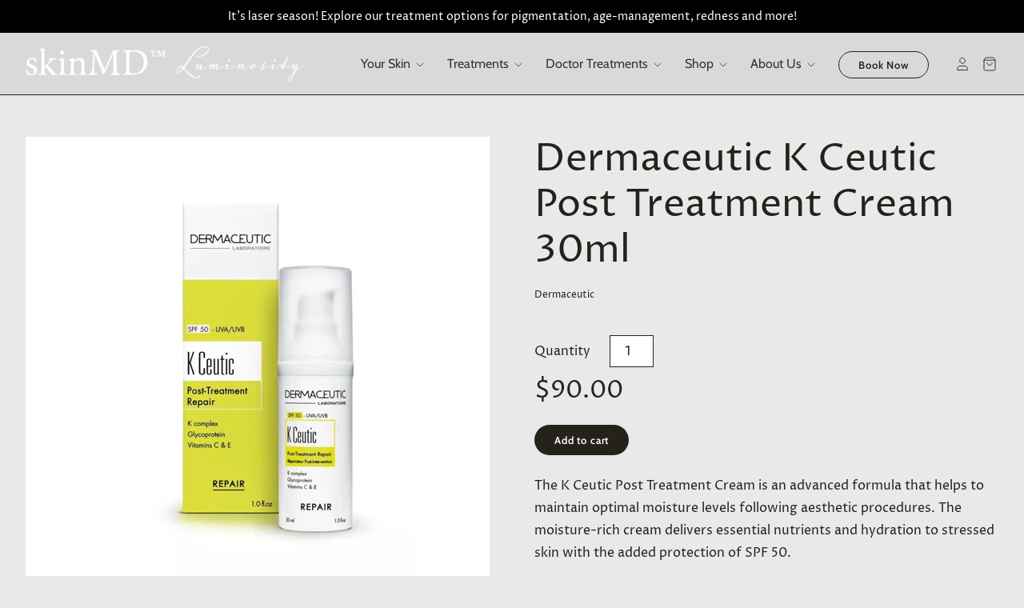

--- FILE ---
content_type: text/html; charset=utf-8
request_url: https://www.luminosityskin.com.au/collections/sunscreens/products/dermaceutic-k-ceutic-post-treatment-cream-30ml
body_size: 20364
content:
<!doctype html>
<html class="no-js no-touch" lang="en">
<head>
  <script>
    window.Store = window.Store || {};
    window.Store.id = 2570765;
  </script>

  <meta charset="utf-8">
  <meta http-equiv="X-UA-Compatible" content="IE=edge,chrome=1">
  <meta name="viewport" content="width=device-width,initial-scale=1" />

  <!-- Preconnect Domains -->
  <link rel="preconnect" href="https://cdn.shopify.com" crossorigin>
  <link rel="preconnect" href="https://fonts.shopify.com" crossorigin>
  <link rel="preconnect" href="https://monorail-edge.shopifysvc.com">

  <!-- Preload Assets -->
  <link rel="preload" href="//www.luminosityskin.com.au/cdn/shop/t/21/assets/theme.css?v=21442309546414109601759332618" as="style">
  <link rel="preload" href="//www.luminosityskin.com.au/cdn/shop/t/21/assets/styles.scss.css?v=105749401093794456601737585411" as="style">
  <link rel="preload" href="//www.luminosityskin.com.au/cdn/shop/t/21/assets/pacific.js?v=144434142011701936151732658028" as="script">

  <title>Dermaceutic K Ceutic Post Treatment Cream 30ml&ndash; Luminosityskin
</title>

  
    <meta name="description" content="The K Ceutic Post Treatment Cream is an advanced formula that helps to maintain optimal moisture levels following aesthetic procedures. The moisture-rich cream delivers essential nutrients and hydration to stressed skin with the added protection of SPF 50.K Ceutic is a rich, nourishing cream designed to combat inflamma" />
  

  
    <link rel="shortcut icon" href="//www.luminosityskin.com.au/cdn/shop/files/favicon_32x32.png?v=1732659151" type="image/png" />
  

  
    <link rel="canonical" href="https://www.luminosityskin.com.au/products/dermaceutic-k-ceutic-post-treatment-cream-30ml" />
  

  <script>window.performance && window.performance.mark && window.performance.mark('shopify.content_for_header.start');</script><meta id="shopify-digital-wallet" name="shopify-digital-wallet" content="/2570765/digital_wallets/dialog">
<meta name="shopify-checkout-api-token" content="dda2f3dd2406fb0c68191ed9161207f8">
<meta id="in-context-paypal-metadata" data-shop-id="2570765" data-venmo-supported="false" data-environment="production" data-locale="en_US" data-paypal-v4="true" data-currency="AUD">
<link rel="alternate" type="application/json+oembed" href="https://www.luminosityskin.com.au/products/dermaceutic-k-ceutic-post-treatment-cream-30ml.oembed">
<script async="async" src="/checkouts/internal/preloads.js?locale=en-AU"></script>
<link rel="preconnect" href="https://shop.app" crossorigin="anonymous">
<script async="async" src="https://shop.app/checkouts/internal/preloads.js?locale=en-AU&shop_id=2570765" crossorigin="anonymous"></script>
<script id="apple-pay-shop-capabilities" type="application/json">{"shopId":2570765,"countryCode":"AU","currencyCode":"AUD","merchantCapabilities":["supports3DS"],"merchantId":"gid:\/\/shopify\/Shop\/2570765","merchantName":"Luminosityskin","requiredBillingContactFields":["postalAddress","email"],"requiredShippingContactFields":["postalAddress","email"],"shippingType":"shipping","supportedNetworks":["visa","masterCard","amex","jcb"],"total":{"type":"pending","label":"Luminosityskin","amount":"1.00"},"shopifyPaymentsEnabled":true,"supportsSubscriptions":true}</script>
<script id="shopify-features" type="application/json">{"accessToken":"dda2f3dd2406fb0c68191ed9161207f8","betas":["rich-media-storefront-analytics"],"domain":"www.luminosityskin.com.au","predictiveSearch":true,"shopId":2570765,"locale":"en"}</script>
<script>var Shopify = Shopify || {};
Shopify.shop = "luminosity-4.myshopify.com";
Shopify.locale = "en";
Shopify.currency = {"active":"AUD","rate":"1.0"};
Shopify.country = "AU";
Shopify.theme = {"name":"Luminosity Skin MD 1.0.1","id":126899814443,"schema_name":"Luminosity Skin MD","schema_version":"6.1.0","theme_store_id":null,"role":"main"};
Shopify.theme.handle = "null";
Shopify.theme.style = {"id":null,"handle":null};
Shopify.cdnHost = "www.luminosityskin.com.au/cdn";
Shopify.routes = Shopify.routes || {};
Shopify.routes.root = "/";</script>
<script type="module">!function(o){(o.Shopify=o.Shopify||{}).modules=!0}(window);</script>
<script>!function(o){function n(){var o=[];function n(){o.push(Array.prototype.slice.apply(arguments))}return n.q=o,n}var t=o.Shopify=o.Shopify||{};t.loadFeatures=n(),t.autoloadFeatures=n()}(window);</script>
<script>
  window.ShopifyPay = window.ShopifyPay || {};
  window.ShopifyPay.apiHost = "shop.app\/pay";
  window.ShopifyPay.redirectState = null;
</script>
<script id="shop-js-analytics" type="application/json">{"pageType":"product"}</script>
<script defer="defer" async type="module" src="//www.luminosityskin.com.au/cdn/shopifycloud/shop-js/modules/v2/client.init-shop-cart-sync_BApSsMSl.en.esm.js"></script>
<script defer="defer" async type="module" src="//www.luminosityskin.com.au/cdn/shopifycloud/shop-js/modules/v2/chunk.common_CBoos6YZ.esm.js"></script>
<script type="module">
  await import("//www.luminosityskin.com.au/cdn/shopifycloud/shop-js/modules/v2/client.init-shop-cart-sync_BApSsMSl.en.esm.js");
await import("//www.luminosityskin.com.au/cdn/shopifycloud/shop-js/modules/v2/chunk.common_CBoos6YZ.esm.js");

  window.Shopify.SignInWithShop?.initShopCartSync?.({"fedCMEnabled":true,"windoidEnabled":true});

</script>
<script>
  window.Shopify = window.Shopify || {};
  if (!window.Shopify.featureAssets) window.Shopify.featureAssets = {};
  window.Shopify.featureAssets['shop-js'] = {"shop-cart-sync":["modules/v2/client.shop-cart-sync_DJczDl9f.en.esm.js","modules/v2/chunk.common_CBoos6YZ.esm.js"],"init-fed-cm":["modules/v2/client.init-fed-cm_BzwGC0Wi.en.esm.js","modules/v2/chunk.common_CBoos6YZ.esm.js"],"init-windoid":["modules/v2/client.init-windoid_BS26ThXS.en.esm.js","modules/v2/chunk.common_CBoos6YZ.esm.js"],"shop-cash-offers":["modules/v2/client.shop-cash-offers_DthCPNIO.en.esm.js","modules/v2/chunk.common_CBoos6YZ.esm.js","modules/v2/chunk.modal_Bu1hFZFC.esm.js"],"shop-button":["modules/v2/client.shop-button_D_JX508o.en.esm.js","modules/v2/chunk.common_CBoos6YZ.esm.js"],"init-shop-email-lookup-coordinator":["modules/v2/client.init-shop-email-lookup-coordinator_DFwWcvrS.en.esm.js","modules/v2/chunk.common_CBoos6YZ.esm.js"],"shop-toast-manager":["modules/v2/client.shop-toast-manager_tEhgP2F9.en.esm.js","modules/v2/chunk.common_CBoos6YZ.esm.js"],"shop-login-button":["modules/v2/client.shop-login-button_DwLgFT0K.en.esm.js","modules/v2/chunk.common_CBoos6YZ.esm.js","modules/v2/chunk.modal_Bu1hFZFC.esm.js"],"avatar":["modules/v2/client.avatar_BTnouDA3.en.esm.js"],"init-shop-cart-sync":["modules/v2/client.init-shop-cart-sync_BApSsMSl.en.esm.js","modules/v2/chunk.common_CBoos6YZ.esm.js"],"pay-button":["modules/v2/client.pay-button_BuNmcIr_.en.esm.js","modules/v2/chunk.common_CBoos6YZ.esm.js"],"init-shop-for-new-customer-accounts":["modules/v2/client.init-shop-for-new-customer-accounts_DrjXSI53.en.esm.js","modules/v2/client.shop-login-button_DwLgFT0K.en.esm.js","modules/v2/chunk.common_CBoos6YZ.esm.js","modules/v2/chunk.modal_Bu1hFZFC.esm.js"],"init-customer-accounts-sign-up":["modules/v2/client.init-customer-accounts-sign-up_TlVCiykN.en.esm.js","modules/v2/client.shop-login-button_DwLgFT0K.en.esm.js","modules/v2/chunk.common_CBoos6YZ.esm.js","modules/v2/chunk.modal_Bu1hFZFC.esm.js"],"shop-follow-button":["modules/v2/client.shop-follow-button_C5D3XtBb.en.esm.js","modules/v2/chunk.common_CBoos6YZ.esm.js","modules/v2/chunk.modal_Bu1hFZFC.esm.js"],"checkout-modal":["modules/v2/client.checkout-modal_8TC_1FUY.en.esm.js","modules/v2/chunk.common_CBoos6YZ.esm.js","modules/v2/chunk.modal_Bu1hFZFC.esm.js"],"init-customer-accounts":["modules/v2/client.init-customer-accounts_C0Oh2ljF.en.esm.js","modules/v2/client.shop-login-button_DwLgFT0K.en.esm.js","modules/v2/chunk.common_CBoos6YZ.esm.js","modules/v2/chunk.modal_Bu1hFZFC.esm.js"],"lead-capture":["modules/v2/client.lead-capture_Cq0gfm7I.en.esm.js","modules/v2/chunk.common_CBoos6YZ.esm.js","modules/v2/chunk.modal_Bu1hFZFC.esm.js"],"shop-login":["modules/v2/client.shop-login_BmtnoEUo.en.esm.js","modules/v2/chunk.common_CBoos6YZ.esm.js","modules/v2/chunk.modal_Bu1hFZFC.esm.js"],"payment-terms":["modules/v2/client.payment-terms_BHOWV7U_.en.esm.js","modules/v2/chunk.common_CBoos6YZ.esm.js","modules/v2/chunk.modal_Bu1hFZFC.esm.js"]};
</script>
<script>(function() {
  var isLoaded = false;
  function asyncLoad() {
    if (isLoaded) return;
    isLoaded = true;
    var urls = ["https:\/\/instafeed.nfcube.com\/cdn\/5affee00fcbc82fd3adc332804bcba3a.js?shop=luminosity-4.myshopify.com"];
    for (var i = 0; i < urls.length; i++) {
      var s = document.createElement('script');
      s.type = 'text/javascript';
      s.async = true;
      s.src = urls[i];
      var x = document.getElementsByTagName('script')[0];
      x.parentNode.insertBefore(s, x);
    }
  };
  if(window.attachEvent) {
    window.attachEvent('onload', asyncLoad);
  } else {
    window.addEventListener('load', asyncLoad, false);
  }
})();</script>
<script id="__st">var __st={"a":2570765,"offset":39600,"reqid":"8acfa95b-8794-43b4-8156-b562e0fa3c53-1768902526","pageurl":"www.luminosityskin.com.au\/collections\/sunscreens\/products\/dermaceutic-k-ceutic-post-treatment-cream-30ml","u":"d8eae4cba6fa","p":"product","rtyp":"product","rid":6970381140011};</script>
<script>window.ShopifyPaypalV4VisibilityTracking = true;</script>
<script id="captcha-bootstrap">!function(){'use strict';const t='contact',e='account',n='new_comment',o=[[t,t],['blogs',n],['comments',n],[t,'customer']],c=[[e,'customer_login'],[e,'guest_login'],[e,'recover_customer_password'],[e,'create_customer']],r=t=>t.map((([t,e])=>`form[action*='/${t}']:not([data-nocaptcha='true']) input[name='form_type'][value='${e}']`)).join(','),a=t=>()=>t?[...document.querySelectorAll(t)].map((t=>t.form)):[];function s(){const t=[...o],e=r(t);return a(e)}const i='password',u='form_key',d=['recaptcha-v3-token','g-recaptcha-response','h-captcha-response',i],f=()=>{try{return window.sessionStorage}catch{return}},m='__shopify_v',_=t=>t.elements[u];function p(t,e,n=!1){try{const o=window.sessionStorage,c=JSON.parse(o.getItem(e)),{data:r}=function(t){const{data:e,action:n}=t;return t[m]||n?{data:e,action:n}:{data:t,action:n}}(c);for(const[e,n]of Object.entries(r))t.elements[e]&&(t.elements[e].value=n);n&&o.removeItem(e)}catch(o){console.error('form repopulation failed',{error:o})}}const l='form_type',E='cptcha';function T(t){t.dataset[E]=!0}const w=window,h=w.document,L='Shopify',v='ce_forms',y='captcha';let A=!1;((t,e)=>{const n=(g='f06e6c50-85a8-45c8-87d0-21a2b65856fe',I='https://cdn.shopify.com/shopifycloud/storefront-forms-hcaptcha/ce_storefront_forms_captcha_hcaptcha.v1.5.2.iife.js',D={infoText:'Protected by hCaptcha',privacyText:'Privacy',termsText:'Terms'},(t,e,n)=>{const o=w[L][v],c=o.bindForm;if(c)return c(t,g,e,D).then(n);var r;o.q.push([[t,g,e,D],n]),r=I,A||(h.body.append(Object.assign(h.createElement('script'),{id:'captcha-provider',async:!0,src:r})),A=!0)});var g,I,D;w[L]=w[L]||{},w[L][v]=w[L][v]||{},w[L][v].q=[],w[L][y]=w[L][y]||{},w[L][y].protect=function(t,e){n(t,void 0,e),T(t)},Object.freeze(w[L][y]),function(t,e,n,w,h,L){const[v,y,A,g]=function(t,e,n){const i=e?o:[],u=t?c:[],d=[...i,...u],f=r(d),m=r(i),_=r(d.filter((([t,e])=>n.includes(e))));return[a(f),a(m),a(_),s()]}(w,h,L),I=t=>{const e=t.target;return e instanceof HTMLFormElement?e:e&&e.form},D=t=>v().includes(t);t.addEventListener('submit',(t=>{const e=I(t);if(!e)return;const n=D(e)&&!e.dataset.hcaptchaBound&&!e.dataset.recaptchaBound,o=_(e),c=g().includes(e)&&(!o||!o.value);(n||c)&&t.preventDefault(),c&&!n&&(function(t){try{if(!f())return;!function(t){const e=f();if(!e)return;const n=_(t);if(!n)return;const o=n.value;o&&e.removeItem(o)}(t);const e=Array.from(Array(32),(()=>Math.random().toString(36)[2])).join('');!function(t,e){_(t)||t.append(Object.assign(document.createElement('input'),{type:'hidden',name:u})),t.elements[u].value=e}(t,e),function(t,e){const n=f();if(!n)return;const o=[...t.querySelectorAll(`input[type='${i}']`)].map((({name:t})=>t)),c=[...d,...o],r={};for(const[a,s]of new FormData(t).entries())c.includes(a)||(r[a]=s);n.setItem(e,JSON.stringify({[m]:1,action:t.action,data:r}))}(t,e)}catch(e){console.error('failed to persist form',e)}}(e),e.submit())}));const S=(t,e)=>{t&&!t.dataset[E]&&(n(t,e.some((e=>e===t))),T(t))};for(const o of['focusin','change'])t.addEventListener(o,(t=>{const e=I(t);D(e)&&S(e,y())}));const B=e.get('form_key'),M=e.get(l),P=B&&M;t.addEventListener('DOMContentLoaded',(()=>{const t=y();if(P)for(const e of t)e.elements[l].value===M&&p(e,B);[...new Set([...A(),...v().filter((t=>'true'===t.dataset.shopifyCaptcha))])].forEach((e=>S(e,t)))}))}(h,new URLSearchParams(w.location.search),n,t,e,['guest_login'])})(!0,!0)}();</script>
<script integrity="sha256-4kQ18oKyAcykRKYeNunJcIwy7WH5gtpwJnB7kiuLZ1E=" data-source-attribution="shopify.loadfeatures" defer="defer" src="//www.luminosityskin.com.au/cdn/shopifycloud/storefront/assets/storefront/load_feature-a0a9edcb.js" crossorigin="anonymous"></script>
<script crossorigin="anonymous" defer="defer" src="//www.luminosityskin.com.au/cdn/shopifycloud/storefront/assets/shopify_pay/storefront-65b4c6d7.js?v=20250812"></script>
<script data-source-attribution="shopify.dynamic_checkout.dynamic.init">var Shopify=Shopify||{};Shopify.PaymentButton=Shopify.PaymentButton||{isStorefrontPortableWallets:!0,init:function(){window.Shopify.PaymentButton.init=function(){};var t=document.createElement("script");t.src="https://www.luminosityskin.com.au/cdn/shopifycloud/portable-wallets/latest/portable-wallets.en.js",t.type="module",document.head.appendChild(t)}};
</script>
<script data-source-attribution="shopify.dynamic_checkout.buyer_consent">
  function portableWalletsHideBuyerConsent(e){var t=document.getElementById("shopify-buyer-consent"),n=document.getElementById("shopify-subscription-policy-button");t&&n&&(t.classList.add("hidden"),t.setAttribute("aria-hidden","true"),n.removeEventListener("click",e))}function portableWalletsShowBuyerConsent(e){var t=document.getElementById("shopify-buyer-consent"),n=document.getElementById("shopify-subscription-policy-button");t&&n&&(t.classList.remove("hidden"),t.removeAttribute("aria-hidden"),n.addEventListener("click",e))}window.Shopify?.PaymentButton&&(window.Shopify.PaymentButton.hideBuyerConsent=portableWalletsHideBuyerConsent,window.Shopify.PaymentButton.showBuyerConsent=portableWalletsShowBuyerConsent);
</script>
<script data-source-attribution="shopify.dynamic_checkout.cart.bootstrap">document.addEventListener("DOMContentLoaded",(function(){function t(){return document.querySelector("shopify-accelerated-checkout-cart, shopify-accelerated-checkout")}if(t())Shopify.PaymentButton.init();else{new MutationObserver((function(e,n){t()&&(Shopify.PaymentButton.init(),n.disconnect())})).observe(document.body,{childList:!0,subtree:!0})}}));
</script>
<link id="shopify-accelerated-checkout-styles" rel="stylesheet" media="screen" href="https://www.luminosityskin.com.au/cdn/shopifycloud/portable-wallets/latest/accelerated-checkout-backwards-compat.css" crossorigin="anonymous">
<style id="shopify-accelerated-checkout-cart">
        #shopify-buyer-consent {
  margin-top: 1em;
  display: inline-block;
  width: 100%;
}

#shopify-buyer-consent.hidden {
  display: none;
}

#shopify-subscription-policy-button {
  background: none;
  border: none;
  padding: 0;
  text-decoration: underline;
  font-size: inherit;
  cursor: pointer;
}

#shopify-subscription-policy-button::before {
  box-shadow: none;
}

      </style>

<script>window.performance && window.performance.mark && window.performance.mark('shopify.content_for_header.end');</script>

  
  















<meta property="og:site_name" content="Luminosityskin">
<meta property="og:url" content="https://www.luminosityskin.com.au/products/dermaceutic-k-ceutic-post-treatment-cream-30ml">
<meta property="og:title" content="Dermaceutic K Ceutic Post Treatment Cream 30ml">
<meta property="og:type" content="website">
<meta property="og:description" content="The K Ceutic Post Treatment Cream is an advanced formula that helps to maintain optimal moisture levels following aesthetic procedures. The moisture-rich cream delivers essential nutrients and hydration to stressed skin with the added protection of SPF 50.K Ceutic is a rich, nourishing cream designed to combat inflamma">




    
    
    

    
    
    <meta
      property="og:image"
      content="https://www.luminosityskin.com.au/cdn/shop/products/LuminosityProductImageKCeutic_1200x1200.jpg?v=1663811576"
    />
    <meta
      property="og:image:secure_url"
      content="https://www.luminosityskin.com.au/cdn/shop/products/LuminosityProductImageKCeutic_1200x1200.jpg?v=1663811576"
    />
    <meta property="og:image:width" content="1200" />
    <meta property="og:image:height" content="1200" />
    
    
    <meta property="og:image:alt" content="Social media image" />
  
















<meta name="twitter:title" content="Dermaceutic K Ceutic Post Treatment Cream 30ml">
<meta name="twitter:description" content="The K Ceutic Post Treatment Cream is an advanced formula that helps to maintain optimal moisture levels following aesthetic procedures. The moisture-rich cream delivers essential nutrients and hydration to stressed skin with the added protection of SPF 50.K Ceutic is a rich, nourishing cream designed to combat inflamma">


    
    
    
      
      
      <meta name="twitter:card" content="summary">
    
    
    <meta
      property="twitter:image"
      content="https://www.luminosityskin.com.au/cdn/shop/products/LuminosityProductImageKCeutic_1200x1200_crop_center.jpg?v=1663811576"
    />
    <meta property="twitter:image:width" content="1200" />
    <meta property="twitter:image:height" content="1200" />
    
    
    <meta property="twitter:image:alt" content="Social media image" />
  



  <!-- Theme CSS -->
  <link rel="stylesheet" href="//www.luminosityskin.com.au/cdn/shop/t/21/assets/theme.css?v=21442309546414109601759332618">
  <link rel="stylesheet" href="//www.luminosityskin.com.au/cdn/shop/t/21/assets/styles.scss.css?v=105749401093794456601737585411">

  <!-- Theme object -->
  
  <script>
  
    window.Shop = {};
  
    Shop.cartQuantityError = {
      title: "Not available",
      message: "You can only have ** quantity ** ** title ** in your cart.",
      button: "Okay",
    };
  
    Shop.moneyFormat = "${{amount}}";
  
    
  
    
  
    
  
    window.Theme = {
      version: '6.1.0',
      name: 'Pacific',
      routes: {
        "root_url": "/",
        "account_url": "/account",
        "account_login_url": "/account/login",
        "account_logout_url": "/account/logout",
        "account_register_url": "/account/register",
        "account_addresses_url": "/account/addresses",
        "collections_url": "/collections",
        "all_products_collection_url": "/collections/all",
        "search_url": "/search",
        "predictive_search_url": "/search/suggest",
        "cart_url": "/cart",
        "cart_add_url": "/cart/add",
        "cart_change_url": "/cart/change",
        "cart_clear_url": "/cart/clear",
        "product_recommendations_url": "/recommendations/products"
      }
    };
  </script>
  


<link href="https://monorail-edge.shopifysvc.com" rel="dns-prefetch">
<script>(function(){if ("sendBeacon" in navigator && "performance" in window) {try {var session_token_from_headers = performance.getEntriesByType('navigation')[0].serverTiming.find(x => x.name == '_s').description;} catch {var session_token_from_headers = undefined;}var session_cookie_matches = document.cookie.match(/_shopify_s=([^;]*)/);var session_token_from_cookie = session_cookie_matches && session_cookie_matches.length === 2 ? session_cookie_matches[1] : "";var session_token = session_token_from_headers || session_token_from_cookie || "";function handle_abandonment_event(e) {var entries = performance.getEntries().filter(function(entry) {return /monorail-edge.shopifysvc.com/.test(entry.name);});if (!window.abandonment_tracked && entries.length === 0) {window.abandonment_tracked = true;var currentMs = Date.now();var navigation_start = performance.timing.navigationStart;var payload = {shop_id: 2570765,url: window.location.href,navigation_start,duration: currentMs - navigation_start,session_token,page_type: "product"};window.navigator.sendBeacon("https://monorail-edge.shopifysvc.com/v1/produce", JSON.stringify({schema_id: "online_store_buyer_site_abandonment/1.1",payload: payload,metadata: {event_created_at_ms: currentMs,event_sent_at_ms: currentMs}}));}}window.addEventListener('pagehide', handle_abandonment_event);}}());</script>
<script id="web-pixels-manager-setup">(function e(e,d,r,n,o){if(void 0===o&&(o={}),!Boolean(null===(a=null===(i=window.Shopify)||void 0===i?void 0:i.analytics)||void 0===a?void 0:a.replayQueue)){var i,a;window.Shopify=window.Shopify||{};var t=window.Shopify;t.analytics=t.analytics||{};var s=t.analytics;s.replayQueue=[],s.publish=function(e,d,r){return s.replayQueue.push([e,d,r]),!0};try{self.performance.mark("wpm:start")}catch(e){}var l=function(){var e={modern:/Edge?\/(1{2}[4-9]|1[2-9]\d|[2-9]\d{2}|\d{4,})\.\d+(\.\d+|)|Firefox\/(1{2}[4-9]|1[2-9]\d|[2-9]\d{2}|\d{4,})\.\d+(\.\d+|)|Chrom(ium|e)\/(9{2}|\d{3,})\.\d+(\.\d+|)|(Maci|X1{2}).+ Version\/(15\.\d+|(1[6-9]|[2-9]\d|\d{3,})\.\d+)([,.]\d+|)( \(\w+\)|)( Mobile\/\w+|) Safari\/|Chrome.+OPR\/(9{2}|\d{3,})\.\d+\.\d+|(CPU[ +]OS|iPhone[ +]OS|CPU[ +]iPhone|CPU IPhone OS|CPU iPad OS)[ +]+(15[._]\d+|(1[6-9]|[2-9]\d|\d{3,})[._]\d+)([._]\d+|)|Android:?[ /-](13[3-9]|1[4-9]\d|[2-9]\d{2}|\d{4,})(\.\d+|)(\.\d+|)|Android.+Firefox\/(13[5-9]|1[4-9]\d|[2-9]\d{2}|\d{4,})\.\d+(\.\d+|)|Android.+Chrom(ium|e)\/(13[3-9]|1[4-9]\d|[2-9]\d{2}|\d{4,})\.\d+(\.\d+|)|SamsungBrowser\/([2-9]\d|\d{3,})\.\d+/,legacy:/Edge?\/(1[6-9]|[2-9]\d|\d{3,})\.\d+(\.\d+|)|Firefox\/(5[4-9]|[6-9]\d|\d{3,})\.\d+(\.\d+|)|Chrom(ium|e)\/(5[1-9]|[6-9]\d|\d{3,})\.\d+(\.\d+|)([\d.]+$|.*Safari\/(?![\d.]+ Edge\/[\d.]+$))|(Maci|X1{2}).+ Version\/(10\.\d+|(1[1-9]|[2-9]\d|\d{3,})\.\d+)([,.]\d+|)( \(\w+\)|)( Mobile\/\w+|) Safari\/|Chrome.+OPR\/(3[89]|[4-9]\d|\d{3,})\.\d+\.\d+|(CPU[ +]OS|iPhone[ +]OS|CPU[ +]iPhone|CPU IPhone OS|CPU iPad OS)[ +]+(10[._]\d+|(1[1-9]|[2-9]\d|\d{3,})[._]\d+)([._]\d+|)|Android:?[ /-](13[3-9]|1[4-9]\d|[2-9]\d{2}|\d{4,})(\.\d+|)(\.\d+|)|Mobile Safari.+OPR\/([89]\d|\d{3,})\.\d+\.\d+|Android.+Firefox\/(13[5-9]|1[4-9]\d|[2-9]\d{2}|\d{4,})\.\d+(\.\d+|)|Android.+Chrom(ium|e)\/(13[3-9]|1[4-9]\d|[2-9]\d{2}|\d{4,})\.\d+(\.\d+|)|Android.+(UC? ?Browser|UCWEB|U3)[ /]?(15\.([5-9]|\d{2,})|(1[6-9]|[2-9]\d|\d{3,})\.\d+)\.\d+|SamsungBrowser\/(5\.\d+|([6-9]|\d{2,})\.\d+)|Android.+MQ{2}Browser\/(14(\.(9|\d{2,})|)|(1[5-9]|[2-9]\d|\d{3,})(\.\d+|))(\.\d+|)|K[Aa][Ii]OS\/(3\.\d+|([4-9]|\d{2,})\.\d+)(\.\d+|)/},d=e.modern,r=e.legacy,n=navigator.userAgent;return n.match(d)?"modern":n.match(r)?"legacy":"unknown"}(),u="modern"===l?"modern":"legacy",c=(null!=n?n:{modern:"",legacy:""})[u],f=function(e){return[e.baseUrl,"/wpm","/b",e.hashVersion,"modern"===e.buildTarget?"m":"l",".js"].join("")}({baseUrl:d,hashVersion:r,buildTarget:u}),m=function(e){var d=e.version,r=e.bundleTarget,n=e.surface,o=e.pageUrl,i=e.monorailEndpoint;return{emit:function(e){var a=e.status,t=e.errorMsg,s=(new Date).getTime(),l=JSON.stringify({metadata:{event_sent_at_ms:s},events:[{schema_id:"web_pixels_manager_load/3.1",payload:{version:d,bundle_target:r,page_url:o,status:a,surface:n,error_msg:t},metadata:{event_created_at_ms:s}}]});if(!i)return console&&console.warn&&console.warn("[Web Pixels Manager] No Monorail endpoint provided, skipping logging."),!1;try{return self.navigator.sendBeacon.bind(self.navigator)(i,l)}catch(e){}var u=new XMLHttpRequest;try{return u.open("POST",i,!0),u.setRequestHeader("Content-Type","text/plain"),u.send(l),!0}catch(e){return console&&console.warn&&console.warn("[Web Pixels Manager] Got an unhandled error while logging to Monorail."),!1}}}}({version:r,bundleTarget:l,surface:e.surface,pageUrl:self.location.href,monorailEndpoint:e.monorailEndpoint});try{o.browserTarget=l,function(e){var d=e.src,r=e.async,n=void 0===r||r,o=e.onload,i=e.onerror,a=e.sri,t=e.scriptDataAttributes,s=void 0===t?{}:t,l=document.createElement("script"),u=document.querySelector("head"),c=document.querySelector("body");if(l.async=n,l.src=d,a&&(l.integrity=a,l.crossOrigin="anonymous"),s)for(var f in s)if(Object.prototype.hasOwnProperty.call(s,f))try{l.dataset[f]=s[f]}catch(e){}if(o&&l.addEventListener("load",o),i&&l.addEventListener("error",i),u)u.appendChild(l);else{if(!c)throw new Error("Did not find a head or body element to append the script");c.appendChild(l)}}({src:f,async:!0,onload:function(){if(!function(){var e,d;return Boolean(null===(d=null===(e=window.Shopify)||void 0===e?void 0:e.analytics)||void 0===d?void 0:d.initialized)}()){var d=window.webPixelsManager.init(e)||void 0;if(d){var r=window.Shopify.analytics;r.replayQueue.forEach((function(e){var r=e[0],n=e[1],o=e[2];d.publishCustomEvent(r,n,o)})),r.replayQueue=[],r.publish=d.publishCustomEvent,r.visitor=d.visitor,r.initialized=!0}}},onerror:function(){return m.emit({status:"failed",errorMsg:"".concat(f," has failed to load")})},sri:function(e){var d=/^sha384-[A-Za-z0-9+/=]+$/;return"string"==typeof e&&d.test(e)}(c)?c:"",scriptDataAttributes:o}),m.emit({status:"loading"})}catch(e){m.emit({status:"failed",errorMsg:(null==e?void 0:e.message)||"Unknown error"})}}})({shopId: 2570765,storefrontBaseUrl: "https://www.luminosityskin.com.au",extensionsBaseUrl: "https://extensions.shopifycdn.com/cdn/shopifycloud/web-pixels-manager",monorailEndpoint: "https://monorail-edge.shopifysvc.com/unstable/produce_batch",surface: "storefront-renderer",enabledBetaFlags: ["2dca8a86"],webPixelsConfigList: [{"id":"83853355","configuration":"{\"pixel_id\":\"326527591955042\",\"pixel_type\":\"facebook_pixel\",\"metaapp_system_user_token\":\"-\"}","eventPayloadVersion":"v1","runtimeContext":"OPEN","scriptVersion":"ca16bc87fe92b6042fbaa3acc2fbdaa6","type":"APP","apiClientId":2329312,"privacyPurposes":["ANALYTICS","MARKETING","SALE_OF_DATA"],"dataSharingAdjustments":{"protectedCustomerApprovalScopes":["read_customer_address","read_customer_email","read_customer_name","read_customer_personal_data","read_customer_phone"]}},{"id":"37290027","eventPayloadVersion":"v1","runtimeContext":"LAX","scriptVersion":"1","type":"CUSTOM","privacyPurposes":["MARKETING"],"name":"Meta pixel (migrated)"},{"id":"64127019","eventPayloadVersion":"v1","runtimeContext":"LAX","scriptVersion":"1","type":"CUSTOM","privacyPurposes":["ANALYTICS"],"name":"Google Analytics tag (migrated)"},{"id":"shopify-app-pixel","configuration":"{}","eventPayloadVersion":"v1","runtimeContext":"STRICT","scriptVersion":"0450","apiClientId":"shopify-pixel","type":"APP","privacyPurposes":["ANALYTICS","MARKETING"]},{"id":"shopify-custom-pixel","eventPayloadVersion":"v1","runtimeContext":"LAX","scriptVersion":"0450","apiClientId":"shopify-pixel","type":"CUSTOM","privacyPurposes":["ANALYTICS","MARKETING"]}],isMerchantRequest: false,initData: {"shop":{"name":"Luminosityskin","paymentSettings":{"currencyCode":"AUD"},"myshopifyDomain":"luminosity-4.myshopify.com","countryCode":"AU","storefrontUrl":"https:\/\/www.luminosityskin.com.au"},"customer":null,"cart":null,"checkout":null,"productVariants":[{"price":{"amount":90.0,"currencyCode":"AUD"},"product":{"title":"Dermaceutic K Ceutic Post Treatment Cream 30ml","vendor":"Dermaceutic","id":"6970381140011","untranslatedTitle":"Dermaceutic K Ceutic Post Treatment Cream 30ml","url":"\/products\/dermaceutic-k-ceutic-post-treatment-cream-30ml","type":""},"id":"40433664294955","image":{"src":"\/\/www.luminosityskin.com.au\/cdn\/shop\/products\/LuminosityProductImageKCeutic.jpg?v=1663811576"},"sku":"","title":"Default Title","untranslatedTitle":"Default Title"}],"purchasingCompany":null},},"https://www.luminosityskin.com.au/cdn","fcfee988w5aeb613cpc8e4bc33m6693e112",{"modern":"","legacy":""},{"shopId":"2570765","storefrontBaseUrl":"https:\/\/www.luminosityskin.com.au","extensionBaseUrl":"https:\/\/extensions.shopifycdn.com\/cdn\/shopifycloud\/web-pixels-manager","surface":"storefront-renderer","enabledBetaFlags":"[\"2dca8a86\"]","isMerchantRequest":"false","hashVersion":"fcfee988w5aeb613cpc8e4bc33m6693e112","publish":"custom","events":"[[\"page_viewed\",{}],[\"product_viewed\",{\"productVariant\":{\"price\":{\"amount\":90.0,\"currencyCode\":\"AUD\"},\"product\":{\"title\":\"Dermaceutic K Ceutic Post Treatment Cream 30ml\",\"vendor\":\"Dermaceutic\",\"id\":\"6970381140011\",\"untranslatedTitle\":\"Dermaceutic K Ceutic Post Treatment Cream 30ml\",\"url\":\"\/products\/dermaceutic-k-ceutic-post-treatment-cream-30ml\",\"type\":\"\"},\"id\":\"40433664294955\",\"image\":{\"src\":\"\/\/www.luminosityskin.com.au\/cdn\/shop\/products\/LuminosityProductImageKCeutic.jpg?v=1663811576\"},\"sku\":\"\",\"title\":\"Default Title\",\"untranslatedTitle\":\"Default Title\"}}]]"});</script><script>
  window.ShopifyAnalytics = window.ShopifyAnalytics || {};
  window.ShopifyAnalytics.meta = window.ShopifyAnalytics.meta || {};
  window.ShopifyAnalytics.meta.currency = 'AUD';
  var meta = {"product":{"id":6970381140011,"gid":"gid:\/\/shopify\/Product\/6970381140011","vendor":"Dermaceutic","type":"","handle":"dermaceutic-k-ceutic-post-treatment-cream-30ml","variants":[{"id":40433664294955,"price":9000,"name":"Dermaceutic K Ceutic Post Treatment Cream 30ml","public_title":null,"sku":""}],"remote":false},"page":{"pageType":"product","resourceType":"product","resourceId":6970381140011,"requestId":"8acfa95b-8794-43b4-8156-b562e0fa3c53-1768902526"}};
  for (var attr in meta) {
    window.ShopifyAnalytics.meta[attr] = meta[attr];
  }
</script>
<script class="analytics">
  (function () {
    var customDocumentWrite = function(content) {
      var jquery = null;

      if (window.jQuery) {
        jquery = window.jQuery;
      } else if (window.Checkout && window.Checkout.$) {
        jquery = window.Checkout.$;
      }

      if (jquery) {
        jquery('body').append(content);
      }
    };

    var hasLoggedConversion = function(token) {
      if (token) {
        return document.cookie.indexOf('loggedConversion=' + token) !== -1;
      }
      return false;
    }

    var setCookieIfConversion = function(token) {
      if (token) {
        var twoMonthsFromNow = new Date(Date.now());
        twoMonthsFromNow.setMonth(twoMonthsFromNow.getMonth() + 2);

        document.cookie = 'loggedConversion=' + token + '; expires=' + twoMonthsFromNow;
      }
    }

    var trekkie = window.ShopifyAnalytics.lib = window.trekkie = window.trekkie || [];
    if (trekkie.integrations) {
      return;
    }
    trekkie.methods = [
      'identify',
      'page',
      'ready',
      'track',
      'trackForm',
      'trackLink'
    ];
    trekkie.factory = function(method) {
      return function() {
        var args = Array.prototype.slice.call(arguments);
        args.unshift(method);
        trekkie.push(args);
        return trekkie;
      };
    };
    for (var i = 0; i < trekkie.methods.length; i++) {
      var key = trekkie.methods[i];
      trekkie[key] = trekkie.factory(key);
    }
    trekkie.load = function(config) {
      trekkie.config = config || {};
      trekkie.config.initialDocumentCookie = document.cookie;
      var first = document.getElementsByTagName('script')[0];
      var script = document.createElement('script');
      script.type = 'text/javascript';
      script.onerror = function(e) {
        var scriptFallback = document.createElement('script');
        scriptFallback.type = 'text/javascript';
        scriptFallback.onerror = function(error) {
                var Monorail = {
      produce: function produce(monorailDomain, schemaId, payload) {
        var currentMs = new Date().getTime();
        var event = {
          schema_id: schemaId,
          payload: payload,
          metadata: {
            event_created_at_ms: currentMs,
            event_sent_at_ms: currentMs
          }
        };
        return Monorail.sendRequest("https://" + monorailDomain + "/v1/produce", JSON.stringify(event));
      },
      sendRequest: function sendRequest(endpointUrl, payload) {
        // Try the sendBeacon API
        if (window && window.navigator && typeof window.navigator.sendBeacon === 'function' && typeof window.Blob === 'function' && !Monorail.isIos12()) {
          var blobData = new window.Blob([payload], {
            type: 'text/plain'
          });

          if (window.navigator.sendBeacon(endpointUrl, blobData)) {
            return true;
          } // sendBeacon was not successful

        } // XHR beacon

        var xhr = new XMLHttpRequest();

        try {
          xhr.open('POST', endpointUrl);
          xhr.setRequestHeader('Content-Type', 'text/plain');
          xhr.send(payload);
        } catch (e) {
          console.log(e);
        }

        return false;
      },
      isIos12: function isIos12() {
        return window.navigator.userAgent.lastIndexOf('iPhone; CPU iPhone OS 12_') !== -1 || window.navigator.userAgent.lastIndexOf('iPad; CPU OS 12_') !== -1;
      }
    };
    Monorail.produce('monorail-edge.shopifysvc.com',
      'trekkie_storefront_load_errors/1.1',
      {shop_id: 2570765,
      theme_id: 126899814443,
      app_name: "storefront",
      context_url: window.location.href,
      source_url: "//www.luminosityskin.com.au/cdn/s/trekkie.storefront.cd680fe47e6c39ca5d5df5f0a32d569bc48c0f27.min.js"});

        };
        scriptFallback.async = true;
        scriptFallback.src = '//www.luminosityskin.com.au/cdn/s/trekkie.storefront.cd680fe47e6c39ca5d5df5f0a32d569bc48c0f27.min.js';
        first.parentNode.insertBefore(scriptFallback, first);
      };
      script.async = true;
      script.src = '//www.luminosityskin.com.au/cdn/s/trekkie.storefront.cd680fe47e6c39ca5d5df5f0a32d569bc48c0f27.min.js';
      first.parentNode.insertBefore(script, first);
    };
    trekkie.load(
      {"Trekkie":{"appName":"storefront","development":false,"defaultAttributes":{"shopId":2570765,"isMerchantRequest":null,"themeId":126899814443,"themeCityHash":"17060717045294916006","contentLanguage":"en","currency":"AUD","eventMetadataId":"dd0301e2-b78c-4a7d-89a8-0edfda9e2827"},"isServerSideCookieWritingEnabled":true,"monorailRegion":"shop_domain","enabledBetaFlags":["65f19447"]},"Session Attribution":{},"S2S":{"facebookCapiEnabled":true,"source":"trekkie-storefront-renderer","apiClientId":580111}}
    );

    var loaded = false;
    trekkie.ready(function() {
      if (loaded) return;
      loaded = true;

      window.ShopifyAnalytics.lib = window.trekkie;

      var originalDocumentWrite = document.write;
      document.write = customDocumentWrite;
      try { window.ShopifyAnalytics.merchantGoogleAnalytics.call(this); } catch(error) {};
      document.write = originalDocumentWrite;

      window.ShopifyAnalytics.lib.page(null,{"pageType":"product","resourceType":"product","resourceId":6970381140011,"requestId":"8acfa95b-8794-43b4-8156-b562e0fa3c53-1768902526","shopifyEmitted":true});

      var match = window.location.pathname.match(/checkouts\/(.+)\/(thank_you|post_purchase)/)
      var token = match? match[1]: undefined;
      if (!hasLoggedConversion(token)) {
        setCookieIfConversion(token);
        window.ShopifyAnalytics.lib.track("Viewed Product",{"currency":"AUD","variantId":40433664294955,"productId":6970381140011,"productGid":"gid:\/\/shopify\/Product\/6970381140011","name":"Dermaceutic K Ceutic Post Treatment Cream 30ml","price":"90.00","sku":"","brand":"Dermaceutic","variant":null,"category":"","nonInteraction":true,"remote":false},undefined,undefined,{"shopifyEmitted":true});
      window.ShopifyAnalytics.lib.track("monorail:\/\/trekkie_storefront_viewed_product\/1.1",{"currency":"AUD","variantId":40433664294955,"productId":6970381140011,"productGid":"gid:\/\/shopify\/Product\/6970381140011","name":"Dermaceutic K Ceutic Post Treatment Cream 30ml","price":"90.00","sku":"","brand":"Dermaceutic","variant":null,"category":"","nonInteraction":true,"remote":false,"referer":"https:\/\/www.luminosityskin.com.au\/collections\/sunscreens\/products\/dermaceutic-k-ceutic-post-treatment-cream-30ml"});
      }
    });


        var eventsListenerScript = document.createElement('script');
        eventsListenerScript.async = true;
        eventsListenerScript.src = "//www.luminosityskin.com.au/cdn/shopifycloud/storefront/assets/shop_events_listener-3da45d37.js";
        document.getElementsByTagName('head')[0].appendChild(eventsListenerScript);

})();</script>
  <script>
  if (!window.ga || (window.ga && typeof window.ga !== 'function')) {
    window.ga = function ga() {
      (window.ga.q = window.ga.q || []).push(arguments);
      if (window.Shopify && window.Shopify.analytics && typeof window.Shopify.analytics.publish === 'function') {
        window.Shopify.analytics.publish("ga_stub_called", {}, {sendTo: "google_osp_migration"});
      }
      console.error("Shopify's Google Analytics stub called with:", Array.from(arguments), "\nSee https://help.shopify.com/manual/promoting-marketing/pixels/pixel-migration#google for more information.");
    };
    if (window.Shopify && window.Shopify.analytics && typeof window.Shopify.analytics.publish === 'function') {
      window.Shopify.analytics.publish("ga_stub_initialized", {}, {sendTo: "google_osp_migration"});
    }
  }
</script>
<script
  defer
  src="https://www.luminosityskin.com.au/cdn/shopifycloud/perf-kit/shopify-perf-kit-3.0.4.min.js"
  data-application="storefront-renderer"
  data-shop-id="2570765"
  data-render-region="gcp-us-central1"
  data-page-type="product"
  data-theme-instance-id="126899814443"
  data-theme-name="Luminosity Skin MD"
  data-theme-version="6.1.0"
  data-monorail-region="shop_domain"
  data-resource-timing-sampling-rate="10"
  data-shs="true"
  data-shs-beacon="true"
  data-shs-export-with-fetch="true"
  data-shs-logs-sample-rate="1"
  data-shs-beacon-endpoint="https://www.luminosityskin.com.au/api/collect"
></script>
</head>






<body class="
  
  sidebar-disabled
  template-product template-
">
  <!-- BEGIN sections: header-group -->
<div id="shopify-section-sections--15404144066603__announcement_bar" class="shopify-section shopify-section-group-header-group"><script
  type="application/json"
  data-section-type="pxs-announcement-bar"
  data-section-id="sections--15404144066603__announcement_bar"
></script>













<a
  class="pxs-announcement-bar"
  style="
    color: #ffffff;
    background-color: #000000
  "
  
    href="/pages/laser-for-redness-acne-and-pigmentation"
  
>
  
    <span class="pxs-announcement-bar-text-mobile">
      Geelong&#39;s premiere skin clinic
    </span>
  

  
    <span class="pxs-announcement-bar-text-desktop">
      It&#39;s laser season! Explore our treatment options for pigmentation, age-management, redness and more!
    </span>
  
</a>



</div><div id="shopify-section-sections--15404144066603__header" class="shopify-section shopify-section-group-header-group section-header"><div data-section-id="sections--15404144066603__header" data-section-type="header">
  <script
    type="application/json"
    data-section-data>
    {
      "settings": {
        "layout": "inline",
        "centerLogo": false,
        "sticky": false,
        "show_border": true,
        "enable_live_search": false
      }
    }
  </script>


  

  

    

  

  

  

  <div class="main-header-wrapper
    header-show-border"
  >
    <div class="mobile-nav-wrapper" data-mobile-nav>
      <div class="mobile-nav-overlay" data-mobile-nav-overlay></div>
      <div class="site-mobile-nav" data-mobile-nav-panel>
        <div class="mobile-nav-close" data-mobile-nav-close>
          









  <svg class="svg-icon icon-close " xmlns="http://www.w3.org/2000/svg" width="20" height="20" viewBox="0 0 20 20" fill="none">
    <path d="M15 5L10 10L5 15" stroke="currentColor" stroke-width="1" stroke-linecap="round" stroke-linejoin="round"/>
    <path d="M5 5L10 10L15 15" stroke="currentColor" stroke-width="1" stroke-linecap="round" stroke-linejoin="round"/>
  </svg>


















































  

  

  





        </div>
        
        
        <nav class="mobile-nav-content">
          







<ul
  class="navmenu navmenu-depth-1"
  data-navmenu
  aria-label="SkinMD 2024"
>
  
    
    

    
    
    
    
    
<li class="navmenu-item      navmenu-item-parent      navmenu-id-your-skin      navmenu-meganav-item-parent"
      data-navmenu-meganav-trigger
      data-navmenu-parent
      
    >
      <a
        class="navmenu-link navmenu-link-parent "
        href="#"
        
          aria-haspopup="true"
          aria-expanded="false"
        
      >
        Your Skin
        
          <span class="navmenu-icon navmenu-icon-depth-1"
            data-navmenu-trigger
          >
            
          































  <svg class="svg-icon icon-plus navmenu-svg-not-active" xmlns="http://www.w3.org/2000/svg" width="20" height="20" viewBox="0 0 20 20" fill="none">
    <path d="M10 4.16669V15.8334" stroke="currentColor" stroke-width="1" stroke-linecap="round" stroke-linejoin="round"/>
    <path d="M4.16675 10H15.8334" stroke="currentColor" stroke-width="1" stroke-linecap="round" stroke-linejoin="round"/>
  </svg>




























  

  

  





          





















  <svg class="svg-icon icon-minus navmenu-svg-active" xmlns="http://www.w3.org/2000/svg" width="20" height="20" viewBox="0 0 20 20" fill="none">
    <path d="M4.16675 10H15.8334" stroke="currentColor" stroke-width="1" stroke-linecap="round" stroke-linejoin="round"/>
  </svg>






































  

  

  





        
          </span>
        
      </a>
      
        





<div class="navmenu-submenu-container"
  data-navmenu-submenu
  data-meganav-id-feature_iMjAeX
>
  
    <aside class="meganav-promo-container
  meganav-promo-1-column
  meganav-promo-position-first"
  
>
  
  

  
    
    
    
    
    
    

    

    
    
    

    
    
    

    

    <figure class="meganav-promo-item
      
        meganav-promo-item-layout-overlay-middle-center
      
    ">

      
        <div class="meganav-promo-overlay"></div>
      

      

      

      
        
        <div
          class="meganav-promo-item-image natural"
          role="img"
          aria-label="Specialising in the medical treatments under the direction of specialist skin GPs."
          

  
    
    style="
      
        background-image: url('//www.luminosityskin.com.au/cdn/shop/files/pelayo-arbues-ZlbknuUE0Aw-unsplash_1250x1250_480db0e7-d35a-47de-88a0-a9856a63293f_600x600.webp?v=1732658492');
      

      padding-bottom:100.0%;
        background-size:cover;background-position:50.0% 50.0%;
      

    "
    

  






        >
        </div>
      

      
        
      <figcaption class="promo-item-caption">
        <h4>Specialising in the medical treatments under the direction of specialist skin GPs.</h4>
        <p></p>
      </figcaption>
    
      

      

    </figure>

  
    
    
    
    
    
    

    
      
  <style>
    
      [data-meganav-id-feature_iMjAeX] .meganav-promo-container .meganav-promo-item h4,
      [data-meganav-id-feature_iMjAeX] .meganav-promo-container .meganav-promo-item p {
        color: #ffffff;
      }
      [data-meganav-id-feature_iMjAeX] .meganav-promo-container .meganav-promo-overlay {
        opacity: 0.25;
        background: #000000;
      }
    
  </style>
</aside>

  

  <ul
    class="navmenu navmenu-depth-2 navmenu-submenu"
    aria-label="Your Skin"
    data-navmenu
  >
    
      
      

      <li class="navmenu-item navmenu-item-parent navmenu-id-skin-concerns">
        <a
          class="navmenu-link navmenu-link-parent "
          href="/pages/skin-concerns"
        >
          




          Skin Concerns
          
            <span class="navmenu-icon navmenu-icon-depth-2"
              data-navmenu-trigger
            >
              
          































  <svg class="svg-icon icon-plus navmenu-svg-not-active" xmlns="http://www.w3.org/2000/svg" width="20" height="20" viewBox="0 0 20 20" fill="none">
    <path d="M10 4.16669V15.8334" stroke="currentColor" stroke-width="1" stroke-linecap="round" stroke-linejoin="round"/>
    <path d="M4.16675 10H15.8334" stroke="currentColor" stroke-width="1" stroke-linecap="round" stroke-linejoin="round"/>
  </svg>




























  

  

  





          





















  <svg class="svg-icon icon-minus navmenu-svg-active" xmlns="http://www.w3.org/2000/svg" width="20" height="20" viewBox="0 0 20 20" fill="none">
    <path d="M4.16675 10H15.8334" stroke="currentColor" stroke-width="1" stroke-linecap="round" stroke-linejoin="round"/>
  </svg>






































  

  

  





        
            </span>
          
        </a>
        
          



<ul
  class="navmenu navmenu-depth-3 navmenu-submenu"
  data-navmenu
  data-navmenu-submenu
  aria-label="Your Skin"
>
  
    

    
    

    
      <li
        class="navmenu-item navmenu-id-acne"
      >
        <a
          class="navmenu-link "
          href="/pages/ance"
        >
          Acne
        </a>
      </li>
    
  
    

    
    

    
      <li
        class="navmenu-item navmenu-id-rosacea"
      >
        <a
          class="navmenu-link "
          href="/pages/rosacea"
        >
          Rosacea
        </a>
      </li>
    
  
    

    
    

    
      <li
        class="navmenu-item navmenu-id-pigmentation"
      >
        <a
          class="navmenu-link "
          href="/pages/pigmentation"
        >
          Pigmentation
        </a>
      </li>
    
  
    

    
    

    
      <li
        class="navmenu-item navmenu-id-age-management"
      >
        <a
          class="navmenu-link "
          href="/pages/age-management"
        >
          Age-Management
        </a>
      </li>
    
  
</ul>

        
      </li>
    
      
      

      <li class="navmenu-item navmenu-item-parent navmenu-id-consultations">
        <a
          class="navmenu-link  "
          href="/pages/consultations"
        >
          




          Consultations
          
        </a>
        
      </li>
    
  </ul>

  
</div>

      
    </li>
  
    
    

    
    
    
    
    
<li class="navmenu-item      navmenu-item-parent      navmenu-id-treatments      navmenu-meganav-item-parent"
      data-navmenu-meganav-trigger
      data-navmenu-parent
      
    >
      <a
        class="navmenu-link navmenu-link-parent "
        href="#"
        
          aria-haspopup="true"
          aria-expanded="false"
        
      >
        Treatments
        
          <span class="navmenu-icon navmenu-icon-depth-1"
            data-navmenu-trigger
          >
            
          































  <svg class="svg-icon icon-plus navmenu-svg-not-active" xmlns="http://www.w3.org/2000/svg" width="20" height="20" viewBox="0 0 20 20" fill="none">
    <path d="M10 4.16669V15.8334" stroke="currentColor" stroke-width="1" stroke-linecap="round" stroke-linejoin="round"/>
    <path d="M4.16675 10H15.8334" stroke="currentColor" stroke-width="1" stroke-linecap="round" stroke-linejoin="round"/>
  </svg>




























  

  

  





          





















  <svg class="svg-icon icon-minus navmenu-svg-active" xmlns="http://www.w3.org/2000/svg" width="20" height="20" viewBox="0 0 20 20" fill="none">
    <path d="M4.16675 10H15.8334" stroke="currentColor" stroke-width="1" stroke-linecap="round" stroke-linejoin="round"/>
  </svg>






































  

  

  





        
          </span>
        
      </a>
      
        





<div class="navmenu-submenu-container"
  data-navmenu-submenu
  data-meganav-id-feature_1
>
  

  <ul
    class="navmenu navmenu-depth-2 navmenu-submenu"
    aria-label="Treatments"
    data-navmenu
  >
    
      
      

      <li class="navmenu-item navmenu-item-parent navmenu-id-cosmetic-enhancements">
        <a
          class="navmenu-link navmenu-link-parent "
          href="/pages/cosmetic-enhancements"
        >
          




          Cosmetic Enhancements
          
            <span class="navmenu-icon navmenu-icon-depth-2"
              data-navmenu-trigger
            >
              
          































  <svg class="svg-icon icon-plus navmenu-svg-not-active" xmlns="http://www.w3.org/2000/svg" width="20" height="20" viewBox="0 0 20 20" fill="none">
    <path d="M10 4.16669V15.8334" stroke="currentColor" stroke-width="1" stroke-linecap="round" stroke-linejoin="round"/>
    <path d="M4.16675 10H15.8334" stroke="currentColor" stroke-width="1" stroke-linecap="round" stroke-linejoin="round"/>
  </svg>




























  

  

  





          





















  <svg class="svg-icon icon-minus navmenu-svg-active" xmlns="http://www.w3.org/2000/svg" width="20" height="20" viewBox="0 0 20 20" fill="none">
    <path d="M4.16675 10H15.8334" stroke="currentColor" stroke-width="1" stroke-linecap="round" stroke-linejoin="round"/>
  </svg>






































  

  

  





        
            </span>
          
        </a>
        
          



<ul
  class="navmenu navmenu-depth-3 navmenu-submenu"
  data-navmenu
  data-navmenu-submenu
  aria-label="Treatments"
>
  
    

    
    

    
      <li
        class="navmenu-item navmenu-id-wrinkle-management"
      >
        <a
          class="navmenu-link "
          href="/pages/wrinkle-management"
        >
          Wrinkle-Management
        </a>
      </li>
    
  
    

    
    

    
      <li
        class="navmenu-item navmenu-id-volume-management"
      >
        <a
          class="navmenu-link "
          href="/pages/volume-management"
        >
          Volume Management
        </a>
      </li>
    
  
    

    
    

    
      <li
        class="navmenu-item navmenu-id-bio-remodelling"
      >
        <a
          class="navmenu-link "
          href="/pages/profhilo-bio-remodelling-filler"
        >
          Bio-Remodelling
        </a>
      </li>
    
  
    

    
    

    
      <li
        class="navmenu-item navmenu-id-v2-skin-booster"
      >
        <a
          class="navmenu-link "
          href="/pages/v2-skin-booster"
        >
          V2 Skin Booster
        </a>
      </li>
    
  
    

    
    

    
      <li
        class="navmenu-item navmenu-id-chin-fat-dissolving"
      >
        <a
          class="navmenu-link "
          href="/pages/new-double-chin-treatment"
        >
          Chin Fat Dissolving
        </a>
      </li>
    
  
    

    
    

    
      <li
        class="navmenu-item navmenu-id-rejuran"
      >
        <a
          class="navmenu-link "
          href="/pages/rejuran"
        >
          Rejuran
        </a>
      </li>
    
  
</ul>

        
      </li>
    
      
      

      <li class="navmenu-item navmenu-item-parent navmenu-id-skin-treatments">
        <a
          class="navmenu-link navmenu-link-parent "
          href="/pages/skin-treatments"
        >
          




          Skin Treatments
          
            <span class="navmenu-icon navmenu-icon-depth-2"
              data-navmenu-trigger
            >
              
          































  <svg class="svg-icon icon-plus navmenu-svg-not-active" xmlns="http://www.w3.org/2000/svg" width="20" height="20" viewBox="0 0 20 20" fill="none">
    <path d="M10 4.16669V15.8334" stroke="currentColor" stroke-width="1" stroke-linecap="round" stroke-linejoin="round"/>
    <path d="M4.16675 10H15.8334" stroke="currentColor" stroke-width="1" stroke-linecap="round" stroke-linejoin="round"/>
  </svg>




























  

  

  





          





















  <svg class="svg-icon icon-minus navmenu-svg-active" xmlns="http://www.w3.org/2000/svg" width="20" height="20" viewBox="0 0 20 20" fill="none">
    <path d="M4.16675 10H15.8334" stroke="currentColor" stroke-width="1" stroke-linecap="round" stroke-linejoin="round"/>
  </svg>






































  

  

  





        
            </span>
          
        </a>
        
          



<ul
  class="navmenu navmenu-depth-3 navmenu-submenu"
  data-navmenu
  data-navmenu-submenu
  aria-label="Treatments"
>
  
    

    
    

    
      <li
        class="navmenu-item navmenu-id-skin-needling"
      >
        <a
          class="navmenu-link "
          href="/pages/needling"
        >
          Skin Needling
        </a>
      </li>
    
  
    

    
    

    
      <li
        class="navmenu-item navmenu-id-led"
      >
        <a
          class="navmenu-link "
          href="/pages/led"
        >
          LED
        </a>
      </li>
    
  
    

    
    

    
      <li
        class="navmenu-item navmenu-id-light-chemical-peels"
      >
        <a
          class="navmenu-link "
          href="/pages/light-chemical-peels"
        >
          Light Chemical Peels
        </a>
      </li>
    
  
    

    
    

    
      <li
        class="navmenu-item navmenu-id-deep-chemical-peels"
      >
        <a
          class="navmenu-link "
          href="/pages/deep-chemical-peels"
        >
          Deep Chemical Peels
        </a>
      </li>
    
  
    

    
    

    
      <li
        class="navmenu-item navmenu-id-prp-for-face-and-hair"
      >
        <a
          class="navmenu-link "
          href="/pages/platelet-rich-plasma-prp-treatment"
        >
          PRP for Face and Hair
        </a>
      </li>
    
  
    

    
    

    
      <li
        class="navmenu-item navmenu-id-hydrafacial"
      >
        <a
          class="navmenu-link "
          href="/pages/hydrafacial"
        >
          HydraFacial
        </a>
      </li>
    
  
    

    
    

    
      <li
        class="navmenu-item navmenu-id-glass-skin-facial"
      >
        <a
          class="navmenu-link "
          href="/pages/class-skin-facial"
        >
          Glass Skin Facial
        </a>
      </li>
    
  
    

    
    

    
      <li
        class="navmenu-item navmenu-id-dermaplaning"
      >
        <a
          class="navmenu-link "
          href="/pages/dermaplaning"
        >
          Dermaplaning
        </a>
      </li>
    
  
</ul>

        
      </li>
    
      
      

      <li class="navmenu-item navmenu-item-parent navmenu-id-laser-treatments">
        <a
          class="navmenu-link navmenu-link-parent "
          href="/pages/laser-treatments"
        >
          




          Laser Treatments
          
            <span class="navmenu-icon navmenu-icon-depth-2"
              data-navmenu-trigger
            >
              
          































  <svg class="svg-icon icon-plus navmenu-svg-not-active" xmlns="http://www.w3.org/2000/svg" width="20" height="20" viewBox="0 0 20 20" fill="none">
    <path d="M10 4.16669V15.8334" stroke="currentColor" stroke-width="1" stroke-linecap="round" stroke-linejoin="round"/>
    <path d="M4.16675 10H15.8334" stroke="currentColor" stroke-width="1" stroke-linecap="round" stroke-linejoin="round"/>
  </svg>




























  

  

  





          





















  <svg class="svg-icon icon-minus navmenu-svg-active" xmlns="http://www.w3.org/2000/svg" width="20" height="20" viewBox="0 0 20 20" fill="none">
    <path d="M4.16675 10H15.8334" stroke="currentColor" stroke-width="1" stroke-linecap="round" stroke-linejoin="round"/>
  </svg>






































  

  

  





        
            </span>
          
        </a>
        
          



<ul
  class="navmenu navmenu-depth-3 navmenu-submenu"
  data-navmenu
  data-navmenu-submenu
  aria-label="Treatments"
>
  
    

    
    

    
      <li
        class="navmenu-item navmenu-id-laser-for-redness-acne-and-pigmentation"
      >
        <a
          class="navmenu-link "
          href="/pages/laser-for-redness-acne-and-pigmentation"
        >
          Laser for Redness, Acne and Pigmentation
        </a>
      </li>
    
  
    

    
    

    
      <li
        class="navmenu-item navmenu-id-4d-laser-rejuvenation"
      >
        <a
          class="navmenu-link "
          href="/pages/4d-laser-rejuvenation"
        >
          4d Laser Rejuvenation
        </a>
      </li>
    
  
    

    
    

    
      <li
        class="navmenu-item navmenu-id-laser-tattoo-removal"
      >
        <a
          class="navmenu-link "
          href="/pages/tattoo-removal"
        >
          Laser Tattoo Removal
        </a>
      </li>
    
  
    

    
    

    
      <li
        class="navmenu-item navmenu-id-carbon-laser-peel"
      >
        <a
          class="navmenu-link "
          href="/pages/carbon-china-doll-laser-peel"
        >
          Carbon Laser Peel
        </a>
      </li>
    
  
</ul>

        
      </li>
    
  </ul>

  
    <aside class="meganav-promo-container
  meganav-promo-1-column
  meganav-promo-position-last"
  
>
  
  

  
    
    
    
    
    
    

    

    
    
    

    
    
    

    

    <figure class="meganav-promo-item
      
        meganav-promo-item-layout-overlay-middle-center
      
    ">

      
        <div class="meganav-promo-overlay"></div>
      

      

      

      
        
        <div
          class="meganav-promo-item-image natural"
          role="img"
          aria-label="Cosmetic, Skin and Laser Treatments completed by experts in the field."
          

  
    
    style="
      
        background-image: url('//www.luminosityskin.com.au/cdn/shop/files/wrinkle_management_600x459.jpg?v=1734316441');
      

      padding-bottom:76.44118627124291%;
        background-size:cover;background-position:50.0% 50.0%;
      

    "
    

  






        >
        </div>
      

      
        
      <figcaption class="promo-item-caption">
        <h4>Cosmetic, Skin and Laser Treatments completed by experts in the field.</h4>
        <p></p>
      </figcaption>
    
      

      

    </figure>

  
    
    
    
    
    
    

    
      
  <style>
    
      [data-meganav-id-feature_1] .meganav-promo-container .meganav-promo-item h4,
      [data-meganav-id-feature_1] .meganav-promo-container .meganav-promo-item p {
        color: #ffffff;
      }
      [data-meganav-id-feature_1] .meganav-promo-container .meganav-promo-overlay {
        opacity: 0.25;
        background: #000000;
      }
    
  </style>
</aside>

  
</div>

      
    </li>
  
    
    

    
    
    
    
    
<li class="navmenu-item      navmenu-item-parent      navmenu-id-doctor-treatments      "
      
      data-navmenu-parent
      
    >
      <a
        class="navmenu-link navmenu-link-parent "
        href="#"
        
          aria-haspopup="true"
          aria-expanded="false"
        
      >
        Doctor Treatments
        
          <span class="navmenu-icon navmenu-icon-depth-1"
            data-navmenu-trigger
          >
            
          































  <svg class="svg-icon icon-plus navmenu-svg-not-active" xmlns="http://www.w3.org/2000/svg" width="20" height="20" viewBox="0 0 20 20" fill="none">
    <path d="M10 4.16669V15.8334" stroke="currentColor" stroke-width="1" stroke-linecap="round" stroke-linejoin="round"/>
    <path d="M4.16675 10H15.8334" stroke="currentColor" stroke-width="1" stroke-linecap="round" stroke-linejoin="round"/>
  </svg>




























  

  

  





          





















  <svg class="svg-icon icon-minus navmenu-svg-active" xmlns="http://www.w3.org/2000/svg" width="20" height="20" viewBox="0 0 20 20" fill="none">
    <path d="M4.16675 10H15.8334" stroke="currentColor" stroke-width="1" stroke-linecap="round" stroke-linejoin="round"/>
  </svg>






































  

  

  





        
          </span>
        
      </a>
      
        



<ul
  class="navmenu navmenu-depth-2 navmenu-submenu"
  data-navmenu
  data-navmenu-submenu
  aria-label="SkinMD 2024"
>
  
    

    
    

    
      <li
        class="navmenu-item navmenu-id-skin-cancer-check"
      >
        <a
          class="navmenu-link "
          href="/pages/skin-cancer-clinic"
        >
          Skin Cancer Check
        </a>
      </li>
    
  
    

    
    

    
      <li
        class="navmenu-item navmenu-id-mole-mapping"
      >
        <a
          class="navmenu-link "
          href="/pages/skin-check-with-mole-mapping"
        >
          Mole Mapping
        </a>
      </li>
    
  
    

    
    

    
      <li
        class="navmenu-item navmenu-id-doctor-skin-consultations"
      >
        <a
          class="navmenu-link "
          href="/pages/general-practitioner-gp-skin-consultation"
        >
          Doctor Skin Consultations
        </a>
      </li>
    
  
</ul>

      
    </li>
  
    
    

    
    
    
    
    
<li class="navmenu-item      navmenu-item-parent      navmenu-id-shop      "
      
      data-navmenu-parent
      
    >
      <a
        class="navmenu-link navmenu-link-parent "
        href="/collections"
        
          aria-haspopup="true"
          aria-expanded="false"
        
      >
        Shop
        
          <span class="navmenu-icon navmenu-icon-depth-1"
            data-navmenu-trigger
          >
            
          































  <svg class="svg-icon icon-plus navmenu-svg-not-active" xmlns="http://www.w3.org/2000/svg" width="20" height="20" viewBox="0 0 20 20" fill="none">
    <path d="M10 4.16669V15.8334" stroke="currentColor" stroke-width="1" stroke-linecap="round" stroke-linejoin="round"/>
    <path d="M4.16675 10H15.8334" stroke="currentColor" stroke-width="1" stroke-linecap="round" stroke-linejoin="round"/>
  </svg>




























  

  

  





          





















  <svg class="svg-icon icon-minus navmenu-svg-active" xmlns="http://www.w3.org/2000/svg" width="20" height="20" viewBox="0 0 20 20" fill="none">
    <path d="M4.16675 10H15.8334" stroke="currentColor" stroke-width="1" stroke-linecap="round" stroke-linejoin="round"/>
  </svg>






































  

  

  





        
          </span>
        
      </a>
      
        



<ul
  class="navmenu navmenu-depth-2 navmenu-submenu"
  data-navmenu
  data-navmenu-submenu
  aria-label="SkinMD 2024"
>
  
    

    
    

    
      <li
        class="navmenu-item navmenu-id-cleansers"
      >
        <a
          class="navmenu-link "
          href="/collections/cleansers"
        >
          Cleansers
        </a>
      </li>
    
  
    

    
    

    
      <li
        class="navmenu-item navmenu-id-serums"
      >
        <a
          class="navmenu-link "
          href="/collections/serums"
        >
          Serums
        </a>
      </li>
    
  
    

    
    

    
      <li
        class="navmenu-item navmenu-id-exfoliants"
      >
        <a
          class="navmenu-link "
          href="/collections/exfoliants"
        >
          Exfoliants
        </a>
      </li>
    
  
    

    
    

    
      <li
        class="navmenu-item navmenu-id-masks-treatments"
      >
        <a
          class="navmenu-link "
          href="/collections/masks-treatments"
        >
          Masks & Treatments
        </a>
      </li>
    
  
    

    
    

    
      <li
        class="navmenu-item navmenu-id-moisturisers"
      >
        <a
          class="navmenu-link "
          href="/collections/moisturisers"
        >
          Moisturisers
        </a>
      </li>
    
  
    

    
    

    
      <li
        class="navmenu-item navmenu-id-sunscreens"
      >
        <a
          class="navmenu-link navmenu-link-active"
          href="/collections/sunscreens"
        >
          Sunscreens
        </a>
      </li>
    
  
    

    
    

    
      <li
        class="navmenu-item navmenu-id-vouchers"
      >
        <a
          class="navmenu-link "
          href="/products/gift-card"
        >
          Vouchers
        </a>
      </li>
    
  
</ul>

      
    </li>
  
    
    

    
    
    
    
    
<li class="navmenu-item      navmenu-item-parent      navmenu-id-about-us      "
      
      data-navmenu-parent
      
    >
      <a
        class="navmenu-link navmenu-link-parent "
        href="#"
        
          aria-haspopup="true"
          aria-expanded="false"
        
      >
        About Us
        
          <span class="navmenu-icon navmenu-icon-depth-1"
            data-navmenu-trigger
          >
            
          































  <svg class="svg-icon icon-plus navmenu-svg-not-active" xmlns="http://www.w3.org/2000/svg" width="20" height="20" viewBox="0 0 20 20" fill="none">
    <path d="M10 4.16669V15.8334" stroke="currentColor" stroke-width="1" stroke-linecap="round" stroke-linejoin="round"/>
    <path d="M4.16675 10H15.8334" stroke="currentColor" stroke-width="1" stroke-linecap="round" stroke-linejoin="round"/>
  </svg>




























  

  

  





          





















  <svg class="svg-icon icon-minus navmenu-svg-active" xmlns="http://www.w3.org/2000/svg" width="20" height="20" viewBox="0 0 20 20" fill="none">
    <path d="M4.16675 10H15.8334" stroke="currentColor" stroke-width="1" stroke-linecap="round" stroke-linejoin="round"/>
  </svg>






































  

  

  





        
          </span>
        
      </a>
      
        



<ul
  class="navmenu navmenu-depth-2 navmenu-submenu"
  data-navmenu
  data-navmenu-submenu
  aria-label="SkinMD 2024"
>
  
    

    
    

    
      <li
        class="navmenu-item navmenu-id-our-story"
      >
        <a
          class="navmenu-link "
          href="/pages/our-story"
        >
          Our Story
        </a>
      </li>
    
  
    

    
    

    
      <li
        class="navmenu-item navmenu-id-our-team"
      >
        <a
          class="navmenu-link "
          href="/pages/meet-our-team"
        >
          Our Team
        </a>
      </li>
    
  
</ul>

      
    </li>
  
    
    

    
    
    
    
    
<li class="navmenu-item            navmenu-id-book-now      "
      
      
      
    >
      <a
        class="navmenu-link  "
        href="https://www.hotdoc.com.au/medical-centres/geelong-VIC-3220/skinmd/doctors"
        
      >
        Book Now
        
      </a>
      
    </li>
  
</ul>

        </nav>

        <div class="mobile-nav-tools" data-mobile-nav-tools>
          <a class="mobile-nav-tools-account" href="/account">
            

















































  <svg class="svg-icon icon-user-account " xmlns="http://www.w3.org/2000/svg" width="20" height="20" viewBox="0 0 20 20" fill="none">
    <path fill-rule="evenodd" clip-rule="evenodd" d="M16.3333 17.5V15.8333C16.3333 13.9924 14.8409 12.5 12.9999 12.5H7.16659C5.32564 12.5 3.83325 13.9924 3.83325 15.8333V17.5H16.3333Z" stroke="currentColor" stroke-width="1"/>
    <path fill-rule="evenodd" clip-rule="evenodd" d="M10.0833 2.5C8.24238 2.5 6.75 3.99238 6.75 5.83333C6.75 7.67428 8.24238 9.16667 10.0833 9.16667C11.9243 9.16667 13.4167 7.67428 13.4167 5.83333C13.4167 3.99238 11.9243 2.5 10.0833 2.5Z" stroke="currentColor" stroke-width="1"/>
  </svg>










  

  

  





            <span>Login / Register</span>
          </a>
        </div>

      </div>

    </div>

    <header class="main-header
      header-layout-inline
      header-left-logo-desktop
      header-center-logo-mobile
      
      
      main-header--no-js-hidden
      " role="banner"
      data-header-container
    >

        
    <button class="mobile-navigation-toggle">
      <div class="mobile-nav-toggle-wrapper" tabindex="-1">
        



















  <svg class="svg-icon icon-menu " xmlns="http://www.w3.org/2000/svg" width="20" height="20" viewBox="0 0 20 20" fill="none">
    <path d="M2.5 5H17.5" stroke="currentColor" stroke-width="1" stroke-linecap="round" stroke-linejoin="round"/>
    <path d="M2.5 10H15.5" stroke="currentColor" stroke-width="1" stroke-linecap="round" stroke-linejoin="round"/>
    <path d="M2.5 15H12.5" stroke="currentColor" stroke-width="1" stroke-linecap="round" stroke-linejoin="round"/>
  </svg>








































  

  

  





        <div class="nav-toggle-ie-11">
          









  <svg class="svg-icon icon-close " xmlns="http://www.w3.org/2000/svg" width="20" height="20" viewBox="0 0 20 20" fill="none">
    <path d="M15 5L10 10L5 15" stroke="currentColor" stroke-width="1" stroke-linecap="round" stroke-linejoin="round"/>
    <path d="M5 5L10 10L15 15" stroke="currentColor" stroke-width="1" stroke-linecap="round" stroke-linejoin="round"/>
  </svg>


















































  

  

  





        </div>
      </div>
    </button>

  
        
    <a href="/search" class="header-search-button" data-header-search-button>
      <div class="header-search-icon">
        





































  <svg class="svg-icon icon-search " xmlns="http://www.w3.org/2000/svg" viewBox="0 0 20 20" width="20" height="20" fill="none">
    <path fill-rule="evenodd" clip-rule="evenodd" d="M9.16667 2.5C5.48477 2.5 2.5 5.48477 2.5 9.16667C2.5 12.8486 5.48477 15.8333 9.16667 15.8333C12.8486 15.8333 15.8333 12.8486 15.8333 9.16667C15.8333 5.48477 12.8486 2.5 9.16667 2.5Z" stroke="currentColor" stroke-width="1" stroke-linecap="round" stroke-linejoin="round"/>
    <path fill-rule="evenodd" clip-rule="evenodd" d="M17.5 17.5L15.6875 15.6875L13.875 13.875L17.5 17.5Z" stroke="currentColor" stroke-width="1" stroke-linecap="round" stroke-linejoin="round"/>
  </svg>






















  

  

  





      </div>
    </a>
  
        
    <div class="branding" data-header-branding>
      
        

        <a class="logo" href="/">
          

          

          
            

  

  <img
    
      src="//www.luminosityskin.com.au/cdn/shop/files/logo-white-new_400x52.png?v=1736202898"
    
    alt="Luminosityskin"

    
      data-rimg
      srcset="//www.luminosityskin.com.au/cdn/shop/files/logo-white-new_400x52.png?v=1736202898 1x, //www.luminosityskin.com.au/cdn/shop/files/logo-white-new_720x94.png?v=1736202898 1.8x"
    

    class="header-logo-desktop"
    style="
            max-width: 350px;
          
        object-fit:cover;object-position:50.0% 50.0%;
      
"
    
  >




          
          
            

  

  <img
    
      src="//www.luminosityskin.com.au/cdn/shop/files/logo-black-new_400x52.png?v=1736202932"
    
    alt="Luminosityskin"

    
      data-rimg
      srcset="//www.luminosityskin.com.au/cdn/shop/files/logo-black-new_400x52.png?v=1736202932 1x, //www.luminosityskin.com.au/cdn/shop/files/logo-black-new_720x94.png?v=1736202932 1.8x"
    

    class="header-logo-mobile"
    style="
            max-width: 250px;
          
        object-fit:cover;object-position:50.0% 50.0%;
      
"
    
  >




          

        </a>

        
      
    </div>
  
        
    <div class="branding-spacer">
      
        

  

  <img
    
      src="//www.luminosityskin.com.au/cdn/shop/files/logo-white-new_400x52.png?v=1736202898"
    
    alt="Luminosityskin"

    
      data-rimg
      srcset="//www.luminosityskin.com.au/cdn/shop/files/logo-white-new_400x52.png?v=1736202898 1x, //www.luminosityskin.com.au/cdn/shop/files/logo-white-new_720x94.png?v=1736202898 1.8x"
    

    class="header-logo-desktop"
    style="
            max-width: 350px;
          
        object-fit:cover;object-position:50.0% 50.0%;
      
"
    
  >




      

      
        

  

  <img
    
      src="//www.luminosityskin.com.au/cdn/shop/files/logo-black-new_400x52.png?v=1736202932"
    
    alt="Luminosityskin"

    
      data-rimg
      srcset="//www.luminosityskin.com.au/cdn/shop/files/logo-black-new_400x52.png?v=1736202932 1x, //www.luminosityskin.com.au/cdn/shop/files/logo-black-new_720x94.png?v=1736202932 1.8x"
    

    class="header-logo-mobile"
    style="
            max-width: 250px;
          
        object-fit:cover;object-position:50.0% 50.0%;
      
"
    
  >




      
    </div>
  

      
        
    
    

    <nav class="navigation" data-header-navigation>
      







<ul
  class="navmenu navmenu-depth-1"
  data-navmenu
  aria-label="SkinMD 2024"
>
  
    
    

    
    
    
    
    
<li class="navmenu-item      navmenu-item-parent      navmenu-id-your-skin      navmenu-meganav-item-parent"
      data-navmenu-meganav-trigger
      data-navmenu-parent
      
    >
      
        <details data-navmenu-details>
          <summary
      
        class="navmenu-link navmenu-link-parent "
        href="#"
        
          aria-haspopup="true"
          aria-expanded="false"
        
      >
        Your Skin
        
          <span class="navmenu-icon navmenu-icon-depth-1"
            data-navmenu-trigger
          >
            
      


























































  

  

  




  <svg class="svg-icon icon-chevron-down " xmlns="http://www.w3.org/2000/svg" width="20" height="20" viewBox="0 0 20 20" fill="none">
    <path d="M5 7.5L10 12.5L15 7.5" fill="transparent" stroke="currentColor" stroke-width="1" stroke-linecap="round" stroke-linejoin="round"/>
  </svg>


      
          </span>
        
      
        </summary>
          </details>
      
      
        





<div
  class="navmenu-submenu navmenu-meganav"
  data-navmenu-submenu
  data-meganav-menu
  data-meganav-id="feature_iMjAeX"
  data-meganav-id-feature_iMjAeX
>
  <div class="navmenu-meganav-wrapper">
    
      <aside class="meganav-promo-container
  meganav-promo-1-column
  meganav-promo-position-first"
  style="width: 30%"
>
  
  

  
    
    
    
    
    
    

    

    
    
    

    
    
    

    

    <figure class="meganav-promo-item
      
        meganav-promo-item-layout-overlay-middle-center
      
    ">

      
        <div class="meganav-promo-overlay"></div>
      

      

      

      
        
        <div
          class="meganav-promo-item-image natural"
          role="img"
          aria-label="Specialising in the medical treatments under the direction of specialist skin GPs."
          

  
    
    style="
      
        background-image: url('//www.luminosityskin.com.au/cdn/shop/files/pelayo-arbues-ZlbknuUE0Aw-unsplash_1250x1250_480db0e7-d35a-47de-88a0-a9856a63293f_600x600.webp?v=1732658492');
      

      padding-bottom:100.0%;
        background-size:cover;background-position:50.0% 50.0%;
      

    "
    

  






        >
        </div>
      

      
        
      <figcaption class="promo-item-caption">
        <h4>Specialising in the medical treatments under the direction of specialist skin GPs.</h4>
        <p></p>
      </figcaption>
    
      

      

    </figure>

  
    
    
    
    
    
    

    
      
  <style>
    
      [data-meganav-id-feature_iMjAeX] .meganav-promo-container .meganav-promo-item h4,
      [data-meganav-id-feature_iMjAeX] .meganav-promo-container .meganav-promo-item p {
        color: #ffffff;
      }
      [data-meganav-id-feature_iMjAeX] .meganav-promo-container .meganav-promo-overlay {
        opacity: 0.25;
        background: #000000;
      }
    
  </style>
</aside>

    

    <nav class="meganav-nav-container">
      <ul
        class="navmenu-meganav navmenu-meganav-depth-2 navmenu-meganav-submenu"
        data-navmenu
        aria-label="Your Skin"
      >
        
          
          

          <li
            class="navmenu-meganav-item navmenu-meganav-item-parent"
          >
            <a
              class="navmenu-meganav-link navmenu-meganav-link-parent "
              href="/pages/skin-concerns"
            >
              




              Skin Concerns
            </a>
            
              



<ul
  class="navmenu navmenu-depth-3 navmenu-submenu"
  data-navmenu
  data-navmenu-submenu
  aria-label="Your Skin"
>
  
    

    
    

    
      <li
        class="navmenu-item navmenu-id-acne"
      >
        <a
          class="navmenu-link "
          href="/pages/ance"
        >
          Acne
        </a>
      </li>
    
  
    

    
    

    
      <li
        class="navmenu-item navmenu-id-rosacea"
      >
        <a
          class="navmenu-link "
          href="/pages/rosacea"
        >
          Rosacea
        </a>
      </li>
    
  
    

    
    

    
      <li
        class="navmenu-item navmenu-id-pigmentation"
      >
        <a
          class="navmenu-link "
          href="/pages/pigmentation"
        >
          Pigmentation
        </a>
      </li>
    
  
    

    
    

    
      <li
        class="navmenu-item navmenu-id-age-management"
      >
        <a
          class="navmenu-link "
          href="/pages/age-management"
        >
          Age-Management
        </a>
      </li>
    
  
</ul>

            
          </li>
        
          
          

          <li
            class="navmenu-meganav-item navmenu-meganav-item-parent"
          >
            <a
              class="navmenu-meganav-link  "
              href="/pages/consultations"
            >
              




              Consultations
            </a>
            
          </li>
        
      </ul>
    </nav>

    
  </div>
</div>

      
    </li>
  
    
    

    
    
    
    
    
<li class="navmenu-item      navmenu-item-parent      navmenu-id-treatments      navmenu-meganav-item-parent"
      data-navmenu-meganav-trigger
      data-navmenu-parent
      
    >
      
        <details data-navmenu-details>
          <summary
      
        class="navmenu-link navmenu-link-parent "
        href="#"
        
          aria-haspopup="true"
          aria-expanded="false"
        
      >
        Treatments
        
          <span class="navmenu-icon navmenu-icon-depth-1"
            data-navmenu-trigger
          >
            
      


























































  

  

  




  <svg class="svg-icon icon-chevron-down " xmlns="http://www.w3.org/2000/svg" width="20" height="20" viewBox="0 0 20 20" fill="none">
    <path d="M5 7.5L10 12.5L15 7.5" fill="transparent" stroke="currentColor" stroke-width="1" stroke-linecap="round" stroke-linejoin="round"/>
  </svg>


      
          </span>
        
      
        </summary>
          </details>
      
      
        





<div
  class="navmenu-submenu navmenu-meganav"
  data-navmenu-submenu
  data-meganav-menu
  data-meganav-id="feature_1"
  data-meganav-id-feature_1
>
  <div class="navmenu-meganav-wrapper">
    

    <nav class="meganav-nav-container">
      <ul
        class="navmenu-meganav navmenu-meganav-depth-2 navmenu-meganav-submenu"
        data-navmenu
        aria-label="Treatments"
      >
        
          
          

          <li
            class="navmenu-meganav-item navmenu-meganav-item-parent"
          >
            <a
              class="navmenu-meganav-link navmenu-meganav-link-parent "
              href="/pages/cosmetic-enhancements"
            >
              




              Cosmetic Enhancements
            </a>
            
              



<ul
  class="navmenu navmenu-depth-3 navmenu-submenu"
  data-navmenu
  data-navmenu-submenu
  aria-label="Treatments"
>
  
    

    
    

    
      <li
        class="navmenu-item navmenu-id-wrinkle-management"
      >
        <a
          class="navmenu-link "
          href="/pages/wrinkle-management"
        >
          Wrinkle-Management
        </a>
      </li>
    
  
    

    
    

    
      <li
        class="navmenu-item navmenu-id-volume-management"
      >
        <a
          class="navmenu-link "
          href="/pages/volume-management"
        >
          Volume Management
        </a>
      </li>
    
  
    

    
    

    
      <li
        class="navmenu-item navmenu-id-bio-remodelling"
      >
        <a
          class="navmenu-link "
          href="/pages/profhilo-bio-remodelling-filler"
        >
          Bio-Remodelling
        </a>
      </li>
    
  
    

    
    

    
      <li
        class="navmenu-item navmenu-id-v2-skin-booster"
      >
        <a
          class="navmenu-link "
          href="/pages/v2-skin-booster"
        >
          V2 Skin Booster
        </a>
      </li>
    
  
    

    
    

    
      <li
        class="navmenu-item navmenu-id-chin-fat-dissolving"
      >
        <a
          class="navmenu-link "
          href="/pages/new-double-chin-treatment"
        >
          Chin Fat Dissolving
        </a>
      </li>
    
  
    

    
    

    
      <li
        class="navmenu-item navmenu-id-rejuran"
      >
        <a
          class="navmenu-link "
          href="/pages/rejuran"
        >
          Rejuran
        </a>
      </li>
    
  
</ul>

            
          </li>
        
          
          

          <li
            class="navmenu-meganav-item navmenu-meganav-item-parent"
          >
            <a
              class="navmenu-meganav-link navmenu-meganav-link-parent "
              href="/pages/skin-treatments"
            >
              




              Skin Treatments
            </a>
            
              



<ul
  class="navmenu navmenu-depth-3 navmenu-submenu"
  data-navmenu
  data-navmenu-submenu
  aria-label="Treatments"
>
  
    

    
    

    
      <li
        class="navmenu-item navmenu-id-skin-needling"
      >
        <a
          class="navmenu-link "
          href="/pages/needling"
        >
          Skin Needling
        </a>
      </li>
    
  
    

    
    

    
      <li
        class="navmenu-item navmenu-id-led"
      >
        <a
          class="navmenu-link "
          href="/pages/led"
        >
          LED
        </a>
      </li>
    
  
    

    
    

    
      <li
        class="navmenu-item navmenu-id-light-chemical-peels"
      >
        <a
          class="navmenu-link "
          href="/pages/light-chemical-peels"
        >
          Light Chemical Peels
        </a>
      </li>
    
  
    

    
    

    
      <li
        class="navmenu-item navmenu-id-deep-chemical-peels"
      >
        <a
          class="navmenu-link "
          href="/pages/deep-chemical-peels"
        >
          Deep Chemical Peels
        </a>
      </li>
    
  
    

    
    

    
      <li
        class="navmenu-item navmenu-id-prp-for-face-and-hair"
      >
        <a
          class="navmenu-link "
          href="/pages/platelet-rich-plasma-prp-treatment"
        >
          PRP for Face and Hair
        </a>
      </li>
    
  
    

    
    

    
      <li
        class="navmenu-item navmenu-id-hydrafacial"
      >
        <a
          class="navmenu-link "
          href="/pages/hydrafacial"
        >
          HydraFacial
        </a>
      </li>
    
  
    

    
    

    
      <li
        class="navmenu-item navmenu-id-glass-skin-facial"
      >
        <a
          class="navmenu-link "
          href="/pages/class-skin-facial"
        >
          Glass Skin Facial
        </a>
      </li>
    
  
    

    
    

    
      <li
        class="navmenu-item navmenu-id-dermaplaning"
      >
        <a
          class="navmenu-link "
          href="/pages/dermaplaning"
        >
          Dermaplaning
        </a>
      </li>
    
  
</ul>

            
          </li>
        
          
          

          <li
            class="navmenu-meganav-item navmenu-meganav-item-parent"
          >
            <a
              class="navmenu-meganav-link navmenu-meganav-link-parent "
              href="/pages/laser-treatments"
            >
              




              Laser Treatments
            </a>
            
              



<ul
  class="navmenu navmenu-depth-3 navmenu-submenu"
  data-navmenu
  data-navmenu-submenu
  aria-label="Treatments"
>
  
    

    
    

    
      <li
        class="navmenu-item navmenu-id-laser-for-redness-acne-and-pigmentation"
      >
        <a
          class="navmenu-link "
          href="/pages/laser-for-redness-acne-and-pigmentation"
        >
          Laser for Redness, Acne and Pigmentation
        </a>
      </li>
    
  
    

    
    

    
      <li
        class="navmenu-item navmenu-id-4d-laser-rejuvenation"
      >
        <a
          class="navmenu-link "
          href="/pages/4d-laser-rejuvenation"
        >
          4d Laser Rejuvenation
        </a>
      </li>
    
  
    

    
    

    
      <li
        class="navmenu-item navmenu-id-laser-tattoo-removal"
      >
        <a
          class="navmenu-link "
          href="/pages/tattoo-removal"
        >
          Laser Tattoo Removal
        </a>
      </li>
    
  
    

    
    

    
      <li
        class="navmenu-item navmenu-id-carbon-laser-peel"
      >
        <a
          class="navmenu-link "
          href="/pages/carbon-china-doll-laser-peel"
        >
          Carbon Laser Peel
        </a>
      </li>
    
  
</ul>

            
          </li>
        
      </ul>
    </nav>

    
      <aside class="meganav-promo-container
  meganav-promo-1-column
  meganav-promo-position-last"
  style="width: 30%"
>
  
  

  
    
    
    
    
    
    

    

    
    
    

    
    
    

    

    <figure class="meganav-promo-item
      
        meganav-promo-item-layout-overlay-middle-center
      
    ">

      
        <div class="meganav-promo-overlay"></div>
      

      

      

      
        
        <div
          class="meganav-promo-item-image natural"
          role="img"
          aria-label="Cosmetic, Skin and Laser Treatments completed by experts in the field."
          

  
    
    style="
      
        background-image: url('//www.luminosityskin.com.au/cdn/shop/files/wrinkle_management_600x459.jpg?v=1734316441');
      

      padding-bottom:76.44118627124291%;
        background-size:cover;background-position:50.0% 50.0%;
      

    "
    

  






        >
        </div>
      

      
        
      <figcaption class="promo-item-caption">
        <h4>Cosmetic, Skin and Laser Treatments completed by experts in the field.</h4>
        <p></p>
      </figcaption>
    
      

      

    </figure>

  
    
    
    
    
    
    

    
      
  <style>
    
      [data-meganav-id-feature_1] .meganav-promo-container .meganav-promo-item h4,
      [data-meganav-id-feature_1] .meganav-promo-container .meganav-promo-item p {
        color: #ffffff;
      }
      [data-meganav-id-feature_1] .meganav-promo-container .meganav-promo-overlay {
        opacity: 0.25;
        background: #000000;
      }
    
  </style>
</aside>

    
  </div>
</div>

      
    </li>
  
    
    

    
    
    
    
    
<li class="navmenu-item      navmenu-item-parent      navmenu-id-doctor-treatments      "
      
      data-navmenu-parent
      
    >
      
        <details data-navmenu-details>
          <summary
      
        class="navmenu-link navmenu-link-parent "
        href="#"
        
          aria-haspopup="true"
          aria-expanded="false"
        
      >
        Doctor Treatments
        
          <span class="navmenu-icon navmenu-icon-depth-1"
            data-navmenu-trigger
          >
            
      


























































  

  

  




  <svg class="svg-icon icon-chevron-down " xmlns="http://www.w3.org/2000/svg" width="20" height="20" viewBox="0 0 20 20" fill="none">
    <path d="M5 7.5L10 12.5L15 7.5" fill="transparent" stroke="currentColor" stroke-width="1" stroke-linecap="round" stroke-linejoin="round"/>
  </svg>


      
          </span>
        
      
        </summary>
          </details>
      
      
        



<ul
  class="navmenu navmenu-depth-2 navmenu-submenu"
  data-navmenu
  data-navmenu-submenu
  aria-label="SkinMD 2024"
>
  
    

    
    

    
      <li
        class="navmenu-item navmenu-id-skin-cancer-check"
      >
        <a
          class="navmenu-link "
          href="/pages/skin-cancer-clinic"
        >
          Skin Cancer Check
        </a>
      </li>
    
  
    

    
    

    
      <li
        class="navmenu-item navmenu-id-mole-mapping"
      >
        <a
          class="navmenu-link "
          href="/pages/skin-check-with-mole-mapping"
        >
          Mole Mapping
        </a>
      </li>
    
  
    

    
    

    
      <li
        class="navmenu-item navmenu-id-doctor-skin-consultations"
      >
        <a
          class="navmenu-link "
          href="/pages/general-practitioner-gp-skin-consultation"
        >
          Doctor Skin Consultations
        </a>
      </li>
    
  
</ul>

      
    </li>
  
    
    

    
    
    
    
    
<li class="navmenu-item      navmenu-item-parent      navmenu-id-shop      "
      
      data-navmenu-parent
      
    >
      
        <details data-navmenu-details>
          <summary
      
        class="navmenu-link navmenu-link-parent "
        href="/collections"
        
          aria-haspopup="true"
          aria-expanded="false"
        
      >
        Shop
        
          <span class="navmenu-icon navmenu-icon-depth-1"
            data-navmenu-trigger
          >
            
      


























































  

  

  




  <svg class="svg-icon icon-chevron-down " xmlns="http://www.w3.org/2000/svg" width="20" height="20" viewBox="0 0 20 20" fill="none">
    <path d="M5 7.5L10 12.5L15 7.5" fill="transparent" stroke="currentColor" stroke-width="1" stroke-linecap="round" stroke-linejoin="round"/>
  </svg>


      
          </span>
        
      
        </summary>
          </details>
      
      
        



<ul
  class="navmenu navmenu-depth-2 navmenu-submenu"
  data-navmenu
  data-navmenu-submenu
  aria-label="SkinMD 2024"
>
  
    

    
    

    
      <li
        class="navmenu-item navmenu-id-cleansers"
      >
        <a
          class="navmenu-link "
          href="/collections/cleansers"
        >
          Cleansers
        </a>
      </li>
    
  
    

    
    

    
      <li
        class="navmenu-item navmenu-id-serums"
      >
        <a
          class="navmenu-link "
          href="/collections/serums"
        >
          Serums
        </a>
      </li>
    
  
    

    
    

    
      <li
        class="navmenu-item navmenu-id-exfoliants"
      >
        <a
          class="navmenu-link "
          href="/collections/exfoliants"
        >
          Exfoliants
        </a>
      </li>
    
  
    

    
    

    
      <li
        class="navmenu-item navmenu-id-masks-treatments"
      >
        <a
          class="navmenu-link "
          href="/collections/masks-treatments"
        >
          Masks & Treatments
        </a>
      </li>
    
  
    

    
    

    
      <li
        class="navmenu-item navmenu-id-moisturisers"
      >
        <a
          class="navmenu-link "
          href="/collections/moisturisers"
        >
          Moisturisers
        </a>
      </li>
    
  
    

    
    

    
      <li
        class="navmenu-item navmenu-id-sunscreens"
      >
        <a
          class="navmenu-link navmenu-link-active"
          href="/collections/sunscreens"
        >
          Sunscreens
        </a>
      </li>
    
  
    

    
    

    
      <li
        class="navmenu-item navmenu-id-vouchers"
      >
        <a
          class="navmenu-link "
          href="/products/gift-card"
        >
          Vouchers
        </a>
      </li>
    
  
</ul>

      
    </li>
  
    
    

    
    
    
    
    
<li class="navmenu-item      navmenu-item-parent      navmenu-id-about-us      "
      
      data-navmenu-parent
      
    >
      
        <details data-navmenu-details>
          <summary
      
        class="navmenu-link navmenu-link-parent "
        href="#"
        
          aria-haspopup="true"
          aria-expanded="false"
        
      >
        About Us
        
          <span class="navmenu-icon navmenu-icon-depth-1"
            data-navmenu-trigger
          >
            
      


























































  

  

  




  <svg class="svg-icon icon-chevron-down " xmlns="http://www.w3.org/2000/svg" width="20" height="20" viewBox="0 0 20 20" fill="none">
    <path d="M5 7.5L10 12.5L15 7.5" fill="transparent" stroke="currentColor" stroke-width="1" stroke-linecap="round" stroke-linejoin="round"/>
  </svg>


      
          </span>
        
      
        </summary>
          </details>
      
      
        



<ul
  class="navmenu navmenu-depth-2 navmenu-submenu"
  data-navmenu
  data-navmenu-submenu
  aria-label="SkinMD 2024"
>
  
    

    
    

    
      <li
        class="navmenu-item navmenu-id-our-story"
      >
        <a
          class="navmenu-link "
          href="/pages/our-story"
        >
          Our Story
        </a>
      </li>
    
  
    

    
    

    
      <li
        class="navmenu-item navmenu-id-our-team"
      >
        <a
          class="navmenu-link "
          href="/pages/meet-our-team"
        >
          Our Team
        </a>
      </li>
    
  
</ul>

      
    </li>
  
    
    

    
    
    
    
    
<li class="navmenu-item            navmenu-id-book-now      "
      
      
      
    >
      
        <a
      
        class="navmenu-link  "
        href="https://www.hotdoc.com.au/medical-centres/geelong-VIC-3220/skinmd/doctors"
        
      >
        Book Now
        
      
        </a>
      
      
    </li>
  
</ul>

    </nav>
  
        
    <div class="header-tools" data-header-tools>
     

      <a
        class="header-tools-account"
        href="/account"
        aria-label="header-account-link"
      >
        

















































  <svg class="svg-icon icon-user-account " xmlns="http://www.w3.org/2000/svg" width="20" height="20" viewBox="0 0 20 20" fill="none">
    <path fill-rule="evenodd" clip-rule="evenodd" d="M16.3333 17.5V15.8333C16.3333 13.9924 14.8409 12.5 12.9999 12.5H7.16659C5.32564 12.5 3.83325 13.9924 3.83325 15.8333V17.5H16.3333Z" stroke="currentColor" stroke-width="1"/>
    <path fill-rule="evenodd" clip-rule="evenodd" d="M10.0833 2.5C8.24238 2.5 6.75 3.99238 6.75 5.83333C6.75 7.67428 8.24238 9.16667 10.0833 9.16667C11.9243 9.16667 13.4167 7.67428 13.4167 5.83333C13.4167 3.99238 11.9243 2.5 10.0833 2.5Z" stroke="currentColor" stroke-width="1"/>
  </svg>










  

  

  





      </a>

      <a href="/cart"
        class="header-tools-cart
          cart-contents-dot
          
      "
        aria-label="header-cart-link"
      >
        
          <div class="header-tools-cart-icon">
        
          
            







































  <svg class="svg-icon icon-shopping-basket " xmlns="http://www.w3.org/2000/svg" width="20" height="20" viewBox="0 0 20 20" fill="none">
    <path d="M3 5.2L5.33333 2H14.6667L17 5.2V16.4C17 16.8243 16.8361 17.2313 16.5444 17.5314C16.2527 17.8314 15.857 18 15.4444 18H4.55556C4.143 18 3.74733 17.8314 3.45561 17.5314C3.16389 17.2313 3 16.8243 3 16.4V5.2Z" stroke="currentColor" stroke-width="1" stroke-linecap="round" stroke-linejoin="round"/>
    <path d="M3 5.20001H17" stroke="currentColor" stroke-width="1" stroke-linecap="round" stroke-linejoin="round"/>
    <path d="M13.1111 8.40002C13.1111 9.24872 12.7834 10.0626 12.1999 10.6628C11.6165 11.2629 10.8251 11.6 10 11.6C9.17491 11.6 8.38359 11.2629 7.80014 10.6628C7.21669 10.0626 6.88892 9.24872 6.88892 8.40002" stroke="currentColor" stroke-width="1" stroke-linecap="round" stroke-linejoin="round"/>
  </svg>




















  

  

  





          

          

        
          </div>

        

      </a>

    </div>

  
        
      
    </header>

    

    <noscript>
      <header class="main-header
        header-layout-traditional
        header-left-logo-desktop
        header-center-logo-mobile
        
        
        " role="banner"
        data-header-container
      >
        
    <button class="mobile-navigation-toggle">
      <div class="mobile-nav-toggle-wrapper" tabindex="-1">
        



















  <svg class="svg-icon icon-menu " xmlns="http://www.w3.org/2000/svg" width="20" height="20" viewBox="0 0 20 20" fill="none">
    <path d="M2.5 5H17.5" stroke="currentColor" stroke-width="1" stroke-linecap="round" stroke-linejoin="round"/>
    <path d="M2.5 10H15.5" stroke="currentColor" stroke-width="1" stroke-linecap="round" stroke-linejoin="round"/>
    <path d="M2.5 15H12.5" stroke="currentColor" stroke-width="1" stroke-linecap="round" stroke-linejoin="round"/>
  </svg>








































  

  

  





        <div class="nav-toggle-ie-11">
          









  <svg class="svg-icon icon-close " xmlns="http://www.w3.org/2000/svg" width="20" height="20" viewBox="0 0 20 20" fill="none">
    <path d="M15 5L10 10L5 15" stroke="currentColor" stroke-width="1" stroke-linecap="round" stroke-linejoin="round"/>
    <path d="M5 5L10 10L15 15" stroke="currentColor" stroke-width="1" stroke-linecap="round" stroke-linejoin="round"/>
  </svg>


















































  

  

  





        </div>
      </div>
    </button>

  
        
    <a href="/search" class="header-search-button" data-header-search-button>
      <div class="header-search-icon">
        





































  <svg class="svg-icon icon-search " xmlns="http://www.w3.org/2000/svg" viewBox="0 0 20 20" width="20" height="20" fill="none">
    <path fill-rule="evenodd" clip-rule="evenodd" d="M9.16667 2.5C5.48477 2.5 2.5 5.48477 2.5 9.16667C2.5 12.8486 5.48477 15.8333 9.16667 15.8333C12.8486 15.8333 15.8333 12.8486 15.8333 9.16667C15.8333 5.48477 12.8486 2.5 9.16667 2.5Z" stroke="currentColor" stroke-width="1" stroke-linecap="round" stroke-linejoin="round"/>
    <path fill-rule="evenodd" clip-rule="evenodd" d="M17.5 17.5L15.6875 15.6875L13.875 13.875L17.5 17.5Z" stroke="currentColor" stroke-width="1" stroke-linecap="round" stroke-linejoin="round"/>
  </svg>






















  

  

  





      </div>
    </a>
  
        
    <div class="branding" data-header-branding>
      
        

        <a class="logo" href="/">
          

          

          
            

  

  <img
    
      src="//www.luminosityskin.com.au/cdn/shop/files/logo-white-new_400x52.png?v=1736202898"
    
    alt="Luminosityskin"

    
      data-rimg
      srcset="//www.luminosityskin.com.au/cdn/shop/files/logo-white-new_400x52.png?v=1736202898 1x, //www.luminosityskin.com.au/cdn/shop/files/logo-white-new_720x94.png?v=1736202898 1.8x"
    

    class="header-logo-desktop"
    style="
            max-width: 350px;
          
        object-fit:cover;object-position:50.0% 50.0%;
      
"
    
  >




          
          
            

  

  <img
    
      src="//www.luminosityskin.com.au/cdn/shop/files/logo-black-new_400x52.png?v=1736202932"
    
    alt="Luminosityskin"

    
      data-rimg
      srcset="//www.luminosityskin.com.au/cdn/shop/files/logo-black-new_400x52.png?v=1736202932 1x, //www.luminosityskin.com.au/cdn/shop/files/logo-black-new_720x94.png?v=1736202932 1.8x"
    

    class="header-logo-mobile"
    style="
            max-width: 250px;
          
        object-fit:cover;object-position:50.0% 50.0%;
      
"
    
  >




          

        </a>

        
      
    </div>
  
        
    <div class="branding-spacer">
      
        

  

  <img
    
      src="//www.luminosityskin.com.au/cdn/shop/files/logo-white-new_400x52.png?v=1736202898"
    
    alt="Luminosityskin"

    
      data-rimg
      srcset="//www.luminosityskin.com.au/cdn/shop/files/logo-white-new_400x52.png?v=1736202898 1x, //www.luminosityskin.com.au/cdn/shop/files/logo-white-new_720x94.png?v=1736202898 1.8x"
    

    class="header-logo-desktop"
    style="
            max-width: 350px;
          
        object-fit:cover;object-position:50.0% 50.0%;
      
"
    
  >




      

      
        

  

  <img
    
      src="//www.luminosityskin.com.au/cdn/shop/files/logo-black-new_400x52.png?v=1736202932"
    
    alt="Luminosityskin"

    
      data-rimg
      srcset="//www.luminosityskin.com.au/cdn/shop/files/logo-black-new_400x52.png?v=1736202932 1x, //www.luminosityskin.com.au/cdn/shop/files/logo-black-new_720x94.png?v=1736202932 1.8x"
    

    class="header-logo-mobile"
    style="
            max-width: 250px;
          
        object-fit:cover;object-position:50.0% 50.0%;
      
"
    
  >




      
    </div>
  
        
    <div class="header-tools" data-header-tools>
     

      <a
        class="header-tools-account"
        href="/account"
        aria-label="header-account-link"
      >
        

















































  <svg class="svg-icon icon-user-account " xmlns="http://www.w3.org/2000/svg" width="20" height="20" viewBox="0 0 20 20" fill="none">
    <path fill-rule="evenodd" clip-rule="evenodd" d="M16.3333 17.5V15.8333C16.3333 13.9924 14.8409 12.5 12.9999 12.5H7.16659C5.32564 12.5 3.83325 13.9924 3.83325 15.8333V17.5H16.3333Z" stroke="currentColor" stroke-width="1"/>
    <path fill-rule="evenodd" clip-rule="evenodd" d="M10.0833 2.5C8.24238 2.5 6.75 3.99238 6.75 5.83333C6.75 7.67428 8.24238 9.16667 10.0833 9.16667C11.9243 9.16667 13.4167 7.67428 13.4167 5.83333C13.4167 3.99238 11.9243 2.5 10.0833 2.5Z" stroke="currentColor" stroke-width="1"/>
  </svg>










  

  

  





      </a>

      <a href="/cart"
        class="header-tools-cart
          cart-contents-dot
          
      "
        aria-label="header-cart-link"
      >
        
          <div class="header-tools-cart-icon">
        
          
            







































  <svg class="svg-icon icon-shopping-basket " xmlns="http://www.w3.org/2000/svg" width="20" height="20" viewBox="0 0 20 20" fill="none">
    <path d="M3 5.2L5.33333 2H14.6667L17 5.2V16.4C17 16.8243 16.8361 17.2313 16.5444 17.5314C16.2527 17.8314 15.857 18 15.4444 18H4.55556C4.143 18 3.74733 17.8314 3.45561 17.5314C3.16389 17.2313 3 16.8243 3 16.4V5.2Z" stroke="currentColor" stroke-width="1" stroke-linecap="round" stroke-linejoin="round"/>
    <path d="M3 5.20001H17" stroke="currentColor" stroke-width="1" stroke-linecap="round" stroke-linejoin="round"/>
    <path d="M13.1111 8.40002C13.1111 9.24872 12.7834 10.0626 12.1999 10.6628C11.6165 11.2629 10.8251 11.6 10 11.6C9.17491 11.6 8.38359 11.2629 7.80014 10.6628C7.21669 10.0626 6.88892 9.24872 6.88892 8.40002" stroke="currentColor" stroke-width="1" stroke-linecap="round" stroke-linejoin="round"/>
  </svg>




















  

  

  





          

          

        
          </div>

        

      </a>

    </div>

  
        
        
    
    

    <nav class="navigation" data-header-navigation>
      







<ul
  class="navmenu navmenu-depth-1"
  data-navmenu
  aria-label="SkinMD 2024"
>
  
    
    

    
    
    
    
    
<li class="navmenu-item      navmenu-item-parent      navmenu-id-your-skin      navmenu-meganav-item-parent"
      data-navmenu-meganav-trigger
      data-navmenu-parent
      
    >
      
        <details data-navmenu-details>
          <summary
      
        class="navmenu-link navmenu-link-parent "
        href="#"
        
          aria-haspopup="true"
          aria-expanded="false"
        
      >
        Your Skin
        
          <span class="navmenu-icon navmenu-icon-depth-1"
            data-navmenu-trigger
          >
            
      


























































  

  

  




  <svg class="svg-icon icon-chevron-down " xmlns="http://www.w3.org/2000/svg" width="20" height="20" viewBox="0 0 20 20" fill="none">
    <path d="M5 7.5L10 12.5L15 7.5" fill="transparent" stroke="currentColor" stroke-width="1" stroke-linecap="round" stroke-linejoin="round"/>
  </svg>


      
          </span>
        
      
        </summary>
          </details>
      
      
        





<div
  class="navmenu-submenu navmenu-meganav"
  data-navmenu-submenu
  data-meganav-menu
  data-meganav-id="feature_iMjAeX"
  data-meganav-id-feature_iMjAeX
>
  <div class="navmenu-meganav-wrapper">
    
      <aside class="meganav-promo-container
  meganav-promo-1-column
  meganav-promo-position-first"
  style="width: 30%"
>
  
  

  
    
    
    
    
    
    

    

    
    
    

    
    
    

    

    <figure class="meganav-promo-item
      
        meganav-promo-item-layout-overlay-middle-center
      
    ">

      
        <div class="meganav-promo-overlay"></div>
      

      

      

      
        
        <div
          class="meganav-promo-item-image natural"
          role="img"
          aria-label="Specialising in the medical treatments under the direction of specialist skin GPs."
          

  
    
    style="
      
        background-image: url('//www.luminosityskin.com.au/cdn/shop/files/pelayo-arbues-ZlbknuUE0Aw-unsplash_1250x1250_480db0e7-d35a-47de-88a0-a9856a63293f_600x600.webp?v=1732658492');
      

      padding-bottom:100.0%;
        background-size:cover;background-position:50.0% 50.0%;
      

    "
    

  






        >
        </div>
      

      
        
      <figcaption class="promo-item-caption">
        <h4>Specialising in the medical treatments under the direction of specialist skin GPs.</h4>
        <p></p>
      </figcaption>
    
      

      

    </figure>

  
    
    
    
    
    
    

    
      
  <style>
    
      [data-meganav-id-feature_iMjAeX] .meganav-promo-container .meganav-promo-item h4,
      [data-meganav-id-feature_iMjAeX] .meganav-promo-container .meganav-promo-item p {
        color: #ffffff;
      }
      [data-meganav-id-feature_iMjAeX] .meganav-promo-container .meganav-promo-overlay {
        opacity: 0.25;
        background: #000000;
      }
    
  </style>
</aside>

    

    <nav class="meganav-nav-container">
      <ul
        class="navmenu-meganav navmenu-meganav-depth-2 navmenu-meganav-submenu"
        data-navmenu
        aria-label="Your Skin"
      >
        
          
          

          <li
            class="navmenu-meganav-item navmenu-meganav-item-parent"
          >
            <a
              class="navmenu-meganav-link navmenu-meganav-link-parent "
              href="/pages/skin-concerns"
            >
              




              Skin Concerns
            </a>
            
              



<ul
  class="navmenu navmenu-depth-3 navmenu-submenu"
  data-navmenu
  data-navmenu-submenu
  aria-label="Your Skin"
>
  
    

    
    

    
      <li
        class="navmenu-item navmenu-id-acne"
      >
        <a
          class="navmenu-link "
          href="/pages/ance"
        >
          Acne
        </a>
      </li>
    
  
    

    
    

    
      <li
        class="navmenu-item navmenu-id-rosacea"
      >
        <a
          class="navmenu-link "
          href="/pages/rosacea"
        >
          Rosacea
        </a>
      </li>
    
  
    

    
    

    
      <li
        class="navmenu-item navmenu-id-pigmentation"
      >
        <a
          class="navmenu-link "
          href="/pages/pigmentation"
        >
          Pigmentation
        </a>
      </li>
    
  
    

    
    

    
      <li
        class="navmenu-item navmenu-id-age-management"
      >
        <a
          class="navmenu-link "
          href="/pages/age-management"
        >
          Age-Management
        </a>
      </li>
    
  
</ul>

            
          </li>
        
          
          

          <li
            class="navmenu-meganav-item navmenu-meganav-item-parent"
          >
            <a
              class="navmenu-meganav-link  "
              href="/pages/consultations"
            >
              




              Consultations
            </a>
            
          </li>
        
      </ul>
    </nav>

    
  </div>
</div>

      
    </li>
  
    
    

    
    
    
    
    
<li class="navmenu-item      navmenu-item-parent      navmenu-id-treatments      navmenu-meganav-item-parent"
      data-navmenu-meganav-trigger
      data-navmenu-parent
      
    >
      
        <details data-navmenu-details>
          <summary
      
        class="navmenu-link navmenu-link-parent "
        href="#"
        
          aria-haspopup="true"
          aria-expanded="false"
        
      >
        Treatments
        
          <span class="navmenu-icon navmenu-icon-depth-1"
            data-navmenu-trigger
          >
            
      


























































  

  

  




  <svg class="svg-icon icon-chevron-down " xmlns="http://www.w3.org/2000/svg" width="20" height="20" viewBox="0 0 20 20" fill="none">
    <path d="M5 7.5L10 12.5L15 7.5" fill="transparent" stroke="currentColor" stroke-width="1" stroke-linecap="round" stroke-linejoin="round"/>
  </svg>


      
          </span>
        
      
        </summary>
          </details>
      
      
        





<div
  class="navmenu-submenu navmenu-meganav"
  data-navmenu-submenu
  data-meganav-menu
  data-meganav-id="feature_1"
  data-meganav-id-feature_1
>
  <div class="navmenu-meganav-wrapper">
    

    <nav class="meganav-nav-container">
      <ul
        class="navmenu-meganav navmenu-meganav-depth-2 navmenu-meganav-submenu"
        data-navmenu
        aria-label="Treatments"
      >
        
          
          

          <li
            class="navmenu-meganav-item navmenu-meganav-item-parent"
          >
            <a
              class="navmenu-meganav-link navmenu-meganav-link-parent "
              href="/pages/cosmetic-enhancements"
            >
              




              Cosmetic Enhancements
            </a>
            
              



<ul
  class="navmenu navmenu-depth-3 navmenu-submenu"
  data-navmenu
  data-navmenu-submenu
  aria-label="Treatments"
>
  
    

    
    

    
      <li
        class="navmenu-item navmenu-id-wrinkle-management"
      >
        <a
          class="navmenu-link "
          href="/pages/wrinkle-management"
        >
          Wrinkle-Management
        </a>
      </li>
    
  
    

    
    

    
      <li
        class="navmenu-item navmenu-id-volume-management"
      >
        <a
          class="navmenu-link "
          href="/pages/volume-management"
        >
          Volume Management
        </a>
      </li>
    
  
    

    
    

    
      <li
        class="navmenu-item navmenu-id-bio-remodelling"
      >
        <a
          class="navmenu-link "
          href="/pages/profhilo-bio-remodelling-filler"
        >
          Bio-Remodelling
        </a>
      </li>
    
  
    

    
    

    
      <li
        class="navmenu-item navmenu-id-v2-skin-booster"
      >
        <a
          class="navmenu-link "
          href="/pages/v2-skin-booster"
        >
          V2 Skin Booster
        </a>
      </li>
    
  
    

    
    

    
      <li
        class="navmenu-item navmenu-id-chin-fat-dissolving"
      >
        <a
          class="navmenu-link "
          href="/pages/new-double-chin-treatment"
        >
          Chin Fat Dissolving
        </a>
      </li>
    
  
    

    
    

    
      <li
        class="navmenu-item navmenu-id-rejuran"
      >
        <a
          class="navmenu-link "
          href="/pages/rejuran"
        >
          Rejuran
        </a>
      </li>
    
  
</ul>

            
          </li>
        
          
          

          <li
            class="navmenu-meganav-item navmenu-meganav-item-parent"
          >
            <a
              class="navmenu-meganav-link navmenu-meganav-link-parent "
              href="/pages/skin-treatments"
            >
              




              Skin Treatments
            </a>
            
              



<ul
  class="navmenu navmenu-depth-3 navmenu-submenu"
  data-navmenu
  data-navmenu-submenu
  aria-label="Treatments"
>
  
    

    
    

    
      <li
        class="navmenu-item navmenu-id-skin-needling"
      >
        <a
          class="navmenu-link "
          href="/pages/needling"
        >
          Skin Needling
        </a>
      </li>
    
  
    

    
    

    
      <li
        class="navmenu-item navmenu-id-led"
      >
        <a
          class="navmenu-link "
          href="/pages/led"
        >
          LED
        </a>
      </li>
    
  
    

    
    

    
      <li
        class="navmenu-item navmenu-id-light-chemical-peels"
      >
        <a
          class="navmenu-link "
          href="/pages/light-chemical-peels"
        >
          Light Chemical Peels
        </a>
      </li>
    
  
    

    
    

    
      <li
        class="navmenu-item navmenu-id-deep-chemical-peels"
      >
        <a
          class="navmenu-link "
          href="/pages/deep-chemical-peels"
        >
          Deep Chemical Peels
        </a>
      </li>
    
  
    

    
    

    
      <li
        class="navmenu-item navmenu-id-prp-for-face-and-hair"
      >
        <a
          class="navmenu-link "
          href="/pages/platelet-rich-plasma-prp-treatment"
        >
          PRP for Face and Hair
        </a>
      </li>
    
  
    

    
    

    
      <li
        class="navmenu-item navmenu-id-hydrafacial"
      >
        <a
          class="navmenu-link "
          href="/pages/hydrafacial"
        >
          HydraFacial
        </a>
      </li>
    
  
    

    
    

    
      <li
        class="navmenu-item navmenu-id-glass-skin-facial"
      >
        <a
          class="navmenu-link "
          href="/pages/class-skin-facial"
        >
          Glass Skin Facial
        </a>
      </li>
    
  
    

    
    

    
      <li
        class="navmenu-item navmenu-id-dermaplaning"
      >
        <a
          class="navmenu-link "
          href="/pages/dermaplaning"
        >
          Dermaplaning
        </a>
      </li>
    
  
</ul>

            
          </li>
        
          
          

          <li
            class="navmenu-meganav-item navmenu-meganav-item-parent"
          >
            <a
              class="navmenu-meganav-link navmenu-meganav-link-parent "
              href="/pages/laser-treatments"
            >
              




              Laser Treatments
            </a>
            
              



<ul
  class="navmenu navmenu-depth-3 navmenu-submenu"
  data-navmenu
  data-navmenu-submenu
  aria-label="Treatments"
>
  
    

    
    

    
      <li
        class="navmenu-item navmenu-id-laser-for-redness-acne-and-pigmentation"
      >
        <a
          class="navmenu-link "
          href="/pages/laser-for-redness-acne-and-pigmentation"
        >
          Laser for Redness, Acne and Pigmentation
        </a>
      </li>
    
  
    

    
    

    
      <li
        class="navmenu-item navmenu-id-4d-laser-rejuvenation"
      >
        <a
          class="navmenu-link "
          href="/pages/4d-laser-rejuvenation"
        >
          4d Laser Rejuvenation
        </a>
      </li>
    
  
    

    
    

    
      <li
        class="navmenu-item navmenu-id-laser-tattoo-removal"
      >
        <a
          class="navmenu-link "
          href="/pages/tattoo-removal"
        >
          Laser Tattoo Removal
        </a>
      </li>
    
  
    

    
    

    
      <li
        class="navmenu-item navmenu-id-carbon-laser-peel"
      >
        <a
          class="navmenu-link "
          href="/pages/carbon-china-doll-laser-peel"
        >
          Carbon Laser Peel
        </a>
      </li>
    
  
</ul>

            
          </li>
        
      </ul>
    </nav>

    
      <aside class="meganav-promo-container
  meganav-promo-1-column
  meganav-promo-position-last"
  style="width: 30%"
>
  
  

  
    
    
    
    
    
    

    

    
    
    

    
    
    

    

    <figure class="meganav-promo-item
      
        meganav-promo-item-layout-overlay-middle-center
      
    ">

      
        <div class="meganav-promo-overlay"></div>
      

      

      

      
        
        <div
          class="meganav-promo-item-image natural"
          role="img"
          aria-label="Cosmetic, Skin and Laser Treatments completed by experts in the field."
          

  
    
    style="
      
        background-image: url('//www.luminosityskin.com.au/cdn/shop/files/wrinkle_management_600x459.jpg?v=1734316441');
      

      padding-bottom:76.44118627124291%;
        background-size:cover;background-position:50.0% 50.0%;
      

    "
    

  






        >
        </div>
      

      
        
      <figcaption class="promo-item-caption">
        <h4>Cosmetic, Skin and Laser Treatments completed by experts in the field.</h4>
        <p></p>
      </figcaption>
    
      

      

    </figure>

  
    
    
    
    
    
    

    
      
  <style>
    
      [data-meganav-id-feature_1] .meganav-promo-container .meganav-promo-item h4,
      [data-meganav-id-feature_1] .meganav-promo-container .meganav-promo-item p {
        color: #ffffff;
      }
      [data-meganav-id-feature_1] .meganav-promo-container .meganav-promo-overlay {
        opacity: 0.25;
        background: #000000;
      }
    
  </style>
</aside>

    
  </div>
</div>

      
    </li>
  
    
    

    
    
    
    
    
<li class="navmenu-item      navmenu-item-parent      navmenu-id-doctor-treatments      "
      
      data-navmenu-parent
      
    >
      
        <details data-navmenu-details>
          <summary
      
        class="navmenu-link navmenu-link-parent "
        href="#"
        
          aria-haspopup="true"
          aria-expanded="false"
        
      >
        Doctor Treatments
        
          <span class="navmenu-icon navmenu-icon-depth-1"
            data-navmenu-trigger
          >
            
      


























































  

  

  




  <svg class="svg-icon icon-chevron-down " xmlns="http://www.w3.org/2000/svg" width="20" height="20" viewBox="0 0 20 20" fill="none">
    <path d="M5 7.5L10 12.5L15 7.5" fill="transparent" stroke="currentColor" stroke-width="1" stroke-linecap="round" stroke-linejoin="round"/>
  </svg>


      
          </span>
        
      
        </summary>
          </details>
      
      
        



<ul
  class="navmenu navmenu-depth-2 navmenu-submenu"
  data-navmenu
  data-navmenu-submenu
  aria-label="SkinMD 2024"
>
  
    

    
    

    
      <li
        class="navmenu-item navmenu-id-skin-cancer-check"
      >
        <a
          class="navmenu-link "
          href="/pages/skin-cancer-clinic"
        >
          Skin Cancer Check
        </a>
      </li>
    
  
    

    
    

    
      <li
        class="navmenu-item navmenu-id-mole-mapping"
      >
        <a
          class="navmenu-link "
          href="/pages/skin-check-with-mole-mapping"
        >
          Mole Mapping
        </a>
      </li>
    
  
    

    
    

    
      <li
        class="navmenu-item navmenu-id-doctor-skin-consultations"
      >
        <a
          class="navmenu-link "
          href="/pages/general-practitioner-gp-skin-consultation"
        >
          Doctor Skin Consultations
        </a>
      </li>
    
  
</ul>

      
    </li>
  
    
    

    
    
    
    
    
<li class="navmenu-item      navmenu-item-parent      navmenu-id-shop      "
      
      data-navmenu-parent
      
    >
      
        <details data-navmenu-details>
          <summary
      
        class="navmenu-link navmenu-link-parent "
        href="/collections"
        
          aria-haspopup="true"
          aria-expanded="false"
        
      >
        Shop
        
          <span class="navmenu-icon navmenu-icon-depth-1"
            data-navmenu-trigger
          >
            
      


























































  

  

  




  <svg class="svg-icon icon-chevron-down " xmlns="http://www.w3.org/2000/svg" width="20" height="20" viewBox="0 0 20 20" fill="none">
    <path d="M5 7.5L10 12.5L15 7.5" fill="transparent" stroke="currentColor" stroke-width="1" stroke-linecap="round" stroke-linejoin="round"/>
  </svg>


      
          </span>
        
      
        </summary>
          </details>
      
      
        



<ul
  class="navmenu navmenu-depth-2 navmenu-submenu"
  data-navmenu
  data-navmenu-submenu
  aria-label="SkinMD 2024"
>
  
    

    
    

    
      <li
        class="navmenu-item navmenu-id-cleansers"
      >
        <a
          class="navmenu-link "
          href="/collections/cleansers"
        >
          Cleansers
        </a>
      </li>
    
  
    

    
    

    
      <li
        class="navmenu-item navmenu-id-serums"
      >
        <a
          class="navmenu-link "
          href="/collections/serums"
        >
          Serums
        </a>
      </li>
    
  
    

    
    

    
      <li
        class="navmenu-item navmenu-id-exfoliants"
      >
        <a
          class="navmenu-link "
          href="/collections/exfoliants"
        >
          Exfoliants
        </a>
      </li>
    
  
    

    
    

    
      <li
        class="navmenu-item navmenu-id-masks-treatments"
      >
        <a
          class="navmenu-link "
          href="/collections/masks-treatments"
        >
          Masks & Treatments
        </a>
      </li>
    
  
    

    
    

    
      <li
        class="navmenu-item navmenu-id-moisturisers"
      >
        <a
          class="navmenu-link "
          href="/collections/moisturisers"
        >
          Moisturisers
        </a>
      </li>
    
  
    

    
    

    
      <li
        class="navmenu-item navmenu-id-sunscreens"
      >
        <a
          class="navmenu-link navmenu-link-active"
          href="/collections/sunscreens"
        >
          Sunscreens
        </a>
      </li>
    
  
    

    
    

    
      <li
        class="navmenu-item navmenu-id-vouchers"
      >
        <a
          class="navmenu-link "
          href="/products/gift-card"
        >
          Vouchers
        </a>
      </li>
    
  
</ul>

      
    </li>
  
    
    

    
    
    
    
    
<li class="navmenu-item      navmenu-item-parent      navmenu-id-about-us      "
      
      data-navmenu-parent
      
    >
      
        <details data-navmenu-details>
          <summary
      
        class="navmenu-link navmenu-link-parent "
        href="#"
        
          aria-haspopup="true"
          aria-expanded="false"
        
      >
        About Us
        
          <span class="navmenu-icon navmenu-icon-depth-1"
            data-navmenu-trigger
          >
            
      


























































  

  

  




  <svg class="svg-icon icon-chevron-down " xmlns="http://www.w3.org/2000/svg" width="20" height="20" viewBox="0 0 20 20" fill="none">
    <path d="M5 7.5L10 12.5L15 7.5" fill="transparent" stroke="currentColor" stroke-width="1" stroke-linecap="round" stroke-linejoin="round"/>
  </svg>


      
          </span>
        
      
        </summary>
          </details>
      
      
        



<ul
  class="navmenu navmenu-depth-2 navmenu-submenu"
  data-navmenu
  data-navmenu-submenu
  aria-label="SkinMD 2024"
>
  
    

    
    

    
      <li
        class="navmenu-item navmenu-id-our-story"
      >
        <a
          class="navmenu-link "
          href="/pages/our-story"
        >
          Our Story
        </a>
      </li>
    
  
    

    
    

    
      <li
        class="navmenu-item navmenu-id-our-team"
      >
        <a
          class="navmenu-link "
          href="/pages/meet-our-team"
        >
          Our Team
        </a>
      </li>
    
  
</ul>

      
    </li>
  
    
    

    
    
    
    
    
<li class="navmenu-item            navmenu-id-book-now      "
      
      
      
    >
      
        <a
      
        class="navmenu-link  "
        href="https://www.hotdoc.com.au/medical-centres/geelong-VIC-3220/skinmd/doctors"
        
      >
        Book Now
        
      
        </a>
      
      
    </li>
  
</ul>

    </nav>
  
      </header>
    </noscript>
  </div>
  

<div
  class="header-livesearch"
  data-search
>
  <div class="header-search-overlay" data-search-overlay></div>
  <form
    action="/search"
    method="get"
    name="search-form"
    autocomplete="off"
    class="livesearch-form"
    data-search-form
  >
    <div class="livesearch-form-wrapper">
      <input
        type="text"
        name="q"
        placeholder="Search for something"
        class="livesearch-input"
        data-search-form-input
      />
      <button
        class="livesearch-button-close button"
        type="button"
        aria-label="Close search form"
        data-search-form-button-close
      >
        









  <svg class="svg-icon icon-close " xmlns="http://www.w3.org/2000/svg" width="20" height="20" viewBox="0 0 20 20" fill="none">
    <path d="M15 5L10 10L5 15" stroke="currentColor" stroke-width="1" stroke-linecap="round" stroke-linejoin="round"/>
    <path d="M5 5L10 10L15 15" stroke="currentColor" stroke-width="1" stroke-linecap="round" stroke-linejoin="round"/>
  </svg>


















































  

  

  





      </button>
    </div>
  </form>

  <div
    class="
      livesearch-results
      livesearch-results-layout-compact
    "
    data-livesearch-results
  >
    

    <div
      class="
        livesearch-loading-state
        livesearch-loading-state--hidden
      "
      aria-hidden="true"
      data-livesearch-loading-state
    >
      























































  <svg
    class="svg-icon icon-spinner spinner" xmlns="http://www.w3.org/2000/svg"
    aria-hidden="true"
    focusable="false"
    viewBox="0 0 66 66"
  >
    <circle fill="none" stroke-width="6" cx="33" cy="33" r="30"></circle>
  </svg>




  

  

  





    </div>
  </div>

</div>

</div>

</div>
<!-- END sections: header-group -->

  <div class="intersection-target"></div>
  <div style="--background-color: #e9e9e9">
    


  </div>

  <script>
    window.Pacific = {};
    Pacific.settings = {"favicon":"\/\/www.luminosityskin.com.au\/cdn\/shop\/files\/favicon.png?v=1732659151","enable_age_gate_site_wide":false,"age_gate_site_wide_min_age":18,"age_gate_heading":"Age Verification","age_gate_description":"Please enter your date of birth for full access.","show_age_gate_logo":true,"icon_stroke_width":"thin","color_background":"#e9e9e9","color_text":"#25221b","color_accent":"#25221b","color_heading":"#25221b","color_caption":"#25221b","color_error":"#d60000","color_border":"#25221b","color_button_primary_background":"#25221b","color_button_primary_text":"#ffffff","color_button_secondary_background":"#e9e9e9","color_button_secondary_text":"#25221b","color_button_secondary_border":"#e9e9e9","color_input_text":"#25221b","color_input_background":"#ffffff","color_input_border":"#25221b","color_header_background":"#ffffff","color_header_text":"#393725","font_size_base":16,"font_body":{"error":"json not allowed for this object"},"font_menu":{"error":"json not allowed for this object"},"font_menu_capitalize":false,"font_menu_spacing":0,"font_heading":{"error":"json not allowed for this object"},"font_heading_capitalize":false,"font_heading_spacing":0,"font_caption":{"error":"json not allowed for this object"},"font_caption_capitalize":false,"font_caption_spacing":0,"font_button":{"error":"json not allowed for this object"},"font_button_capitalize":false,"font_button_spacing":0,"enable-sidebar":"not-home","enable_cart_redirection":false,"show_payment_button":false,"product_text_style":"under","product_image_flip":true,"social-facebook-url":"","social-twitter-url":"","social-pinterest-url":"","social-instagram-url":"","social-kickstarter-url":"","social-vimeo-url":"","social-youtube-url":"","social-email-address":"","social-rss-url":"","blog-show-share-buttons":true,"share-widget-facebook":true,"share-widget-twitter":true,"share-widget-pinterest":true,"share-widget-fancy":true,"share-widget-email":true,"checkout_logo_position":"left","checkout_logo_size":"medium","checkout_body_background_color":"#fff","checkout_input_background_color_mode":"white","checkout_sidebar_background_color":"#fafafa","checkout_heading_font":"-apple-system, BlinkMacSystemFont, 'Segoe UI', Roboto, Helvetica, Arial, sans-serif, 'Apple Color Emoji', 'Segoe UI Emoji', 'Segoe UI Symbol'","checkout_body_font":"-apple-system, BlinkMacSystemFont, 'Segoe UI', Roboto, Helvetica, Arial, sans-serif, 'Apple Color Emoji', 'Segoe UI Emoji', 'Segoe UI Symbol'","checkout_accent_color":"#1878b9","checkout_button_color":"#1878b9","checkout_error_color":"#e22120","product-show-share-buttons":false,"customer_layout":"customer_area"};
    document.documentElement.className=document.documentElement.className.replace(/\bno-js\b/,'js');
    if(('ontouchstart' in window)||window.DocumentTouch&&document instanceof DocumentTouch)document.documentElement.className=document.documentElement.className.replace(/\bno-touch\b/,'has-touch');
  </script>

  
  <svg
    class="icon-star-reference"
    aria-hidden="true"
    focusable="false"
    role="presentation"
    xmlns="http://www.w3.org/2000/svg" width="20" height="20" viewBox="3 3 17 17" fill="none"
  >
    <symbol id="icon-star">
      <rect class="icon-star-background" width="20" height="20" fill="currentColor"/>
      <path d="M10 3L12.163 7.60778L17 8.35121L13.5 11.9359L14.326 17L10 14.6078L5.674 17L6.5 11.9359L3 8.35121L7.837 7.60778L10 3Z" stroke="currentColor" stroke-width="2" stroke-linecap="round" stroke-linejoin="round" fill="none"/>
    </symbol>
    <clipPath id="icon-star-clip">
      <path d="M10 3L12.163 7.60778L17 8.35121L13.5 11.9359L14.326 17L10 14.6078L5.674 17L6.5 11.9359L3 8.35121L7.837 7.60778L10 3Z" stroke="currentColor" stroke-width="2" stroke-linecap="round" stroke-linejoin="round"/>
    </clipPath>
  </svg>
  


  <div class="main-content-wrapper">
    <div class="main-content">
      
        <div class="page-header">
          <!--<div class="breadcrumbs">

  <a href="/">Home</a> <span class="divider">/</span>

  
    
      <a href="/collections">Collections</a>
      
        <span class="divider">/</span>
        <a href="/collections/sunscreens">Sunscreens</a>
      
    
      <span class="divider">/</span> <span>Dermaceutic K Ceutic Post Treatment Cream 30ml</span>
  

</div>
-->



  <h1 class="page-title"></h1>


        </div>
      
      <div id="shopify-section-template--15404143968299__main" class="shopify-section page-product">

<script
  type="application/json"
  data-section-type="page-product"
  data-section-id="template--15404143968299__main"
  data-section-data
>
  
{
  "product": {"id":6970381140011,"title":"Dermaceutic K Ceutic Post Treatment Cream 30ml","handle":"dermaceutic-k-ceutic-post-treatment-cream-30ml","description":"\u003cp\u003eThe K Ceutic Post Treatment Cream is an advanced formula that helps to maintain optimal moisture levels following aesthetic procedures. The moisture-rich cream delivers essential nutrients and hydration to stressed skin with the added protection of SPF 50.\u003cbr data-mce-fragment=\"1\"\u003e\u003cbr data-mce-fragment=\"1\"\u003eK Ceutic is a rich, nourishing cream designed to combat inflammation, repair, moisturise, protect and soothe.\u003cbr\u003e\u003c\/p\u003e\n\u003cp\u003e\u003cbr data-mce-fragment=\"1\"\u003e\u003cstrong\u003eTREATS:\u003c\/strong\u003e\u003cbr data-mce-fragment=\"1\"\u003e\u003c\/p\u003e\n\u003cul\u003e\n\u003cli\u003eBeneficial for clients following an advanced aesthetic procedure - chemical peel, skin needling, etc.\u003c\/li\u003e\n\u003cli\u003eSuitable for all skin types.\u003c\/li\u003e\n\u003cli\u003eSuitable for dry, dehydrated, and sundamaged skin.\u003c\/li\u003e\n\u003c\/ul\u003e\n\u003cp\u003e\u003cstrong\u003eINSTRUCTIONS:\u003c\/strong\u003e\u003c\/p\u003e\n\u003cp\u003e\u003cmeta charset=\"utf-8\"\u003e\u003cspan data-mce-fragment=\"1\"\u003eApply to the face as often as required.\u003c\/span\u003e\u003c\/p\u003e\n\u003cp\u003e\u003cstrong data-mce-fragment=\"1\"\u003eINGREDIENTS:\u003c\/strong\u003e\u003c\/p\u003e\n\u003cp\u003eGlycoprotein \u0026amp; Hyaluronic Acid supports the development of keratinocytes and the stimulation of fibroblasts while regenerating the skin.\u003cbr data-mce-fragment=\"1\"\u003eVitamins C and E provide superior antioxidant protection that combats the signs of photoaging and reduces the visual effect of ageing.\u003cbr data-mce-fragment=\"1\"\u003eParaben and fragrance-free.\u003c\/p\u003e","published_at":"2022-09-22T11:52:55+10:00","created_at":"2022-09-22T11:52:54+10:00","vendor":"Dermaceutic","type":"","tags":[],"price":9000,"price_min":9000,"price_max":9000,"available":true,"price_varies":false,"compare_at_price":null,"compare_at_price_min":0,"compare_at_price_max":0,"compare_at_price_varies":false,"variants":[{"id":40433664294955,"title":"Default Title","option1":"Default Title","option2":null,"option3":null,"sku":"","requires_shipping":true,"taxable":true,"featured_image":null,"available":true,"name":"Dermaceutic K Ceutic Post Treatment Cream 30ml","public_title":null,"options":["Default Title"],"price":9000,"weight":0,"compare_at_price":null,"inventory_quantity":-7,"inventory_management":"shopify","inventory_policy":"continue","barcode":"","requires_selling_plan":false,"selling_plan_allocations":[]}],"images":["\/\/www.luminosityskin.com.au\/cdn\/shop\/products\/LuminosityProductImageKCeutic.jpg?v=1663811576","\/\/www.luminosityskin.com.au\/cdn\/shop\/products\/LuminosityProductImageKCeutic2.jpg?v=1663811576"],"featured_image":"\/\/www.luminosityskin.com.au\/cdn\/shop\/products\/LuminosityProductImageKCeutic.jpg?v=1663811576","options":["Title"],"media":[{"alt":null,"id":22343537164331,"position":1,"preview_image":{"aspect_ratio":1.0,"height":4267,"width":4267,"src":"\/\/www.luminosityskin.com.au\/cdn\/shop\/products\/LuminosityProductImageKCeutic.jpg?v=1663811576"},"aspect_ratio":1.0,"height":4267,"media_type":"image","src":"\/\/www.luminosityskin.com.au\/cdn\/shop\/products\/LuminosityProductImageKCeutic.jpg?v=1663811576","width":4267},{"alt":null,"id":22343537197099,"position":2,"preview_image":{"aspect_ratio":1.0,"height":4267,"width":4267,"src":"\/\/www.luminosityskin.com.au\/cdn\/shop\/products\/LuminosityProductImageKCeutic2.jpg?v=1663811576"},"aspect_ratio":1.0,"height":4267,"media_type":"image","src":"\/\/www.luminosityskin.com.au\/cdn\/shop\/products\/LuminosityProductImageKCeutic2.jpg?v=1663811576","width":4267}],"requires_selling_plan":false,"selling_plan_groups":[],"content":"\u003cp\u003eThe K Ceutic Post Treatment Cream is an advanced formula that helps to maintain optimal moisture levels following aesthetic procedures. The moisture-rich cream delivers essential nutrients and hydration to stressed skin with the added protection of SPF 50.\u003cbr data-mce-fragment=\"1\"\u003e\u003cbr data-mce-fragment=\"1\"\u003eK Ceutic is a rich, nourishing cream designed to combat inflammation, repair, moisturise, protect and soothe.\u003cbr\u003e\u003c\/p\u003e\n\u003cp\u003e\u003cbr data-mce-fragment=\"1\"\u003e\u003cstrong\u003eTREATS:\u003c\/strong\u003e\u003cbr data-mce-fragment=\"1\"\u003e\u003c\/p\u003e\n\u003cul\u003e\n\u003cli\u003eBeneficial for clients following an advanced aesthetic procedure - chemical peel, skin needling, etc.\u003c\/li\u003e\n\u003cli\u003eSuitable for all skin types.\u003c\/li\u003e\n\u003cli\u003eSuitable for dry, dehydrated, and sundamaged skin.\u003c\/li\u003e\n\u003c\/ul\u003e\n\u003cp\u003e\u003cstrong\u003eINSTRUCTIONS:\u003c\/strong\u003e\u003c\/p\u003e\n\u003cp\u003e\u003cmeta charset=\"utf-8\"\u003e\u003cspan data-mce-fragment=\"1\"\u003eApply to the face as often as required.\u003c\/span\u003e\u003c\/p\u003e\n\u003cp\u003e\u003cstrong data-mce-fragment=\"1\"\u003eINGREDIENTS:\u003c\/strong\u003e\u003c\/p\u003e\n\u003cp\u003eGlycoprotein \u0026amp; Hyaluronic Acid supports the development of keratinocytes and the stimulation of fibroblasts while regenerating the skin.\u003cbr data-mce-fragment=\"1\"\u003eVitamins C and E provide superior antioxidant protection that combats the signs of photoaging and reduces the visual effect of ageing.\u003cbr data-mce-fragment=\"1\"\u003eParaben and fragrance-free.\u003c\/p\u003e"},
  "sectionSettings": {"enable_zoom":false,"gallery_enable_video_autoplay":false,"gallery_enable_video_looping":false},
  "complementaryProductLimit": null,
  "cartText": ["Item","Items"],
  "enableHistory": true,
  "message": "{{ product }} has been successfully added to your {{ cart_link }}. Feel free to {{ continue_link }} or {{ checkout_link }}.",
  "cartLink": "cart",
  "continueLink": "continue shopping",
  "checkoutLink": "check out",
  "settings": {
    "gallery_enable_video_autoplay": false,
    "gallery_enable_video_looping": false,
    "gallery_enable_zoom": false,
    "enable_send_to_cart": false
  }
}

</script>



<div class="product-wrap clearfix" itemscope itemtype="http://schema.org/Product">
  
    <form method="post" action="/cart/add" id="product-form-template--15404143968299__main" accept-charset="UTF-8" class="product" enctype="multipart/form-data" data-product-form=""><input type="hidden" name="form_type" value="product" /><input type="hidden" name="utf8" value="✓" />
      






  

  
  
  

  

  

  
  
  

  
    <div class="product__grid-left">
      
    
      

      

      
          
          
          

<div
  class="
    product-gallery
    clearfix
    product__block--first
  "
  data-product-gallery
  
>

    

    
      
        <div class="product-gallery--media-wrapper">
          
            

  
    <noscript data-rimg-noscript>
      <img
        
          src="//www.luminosityskin.com.au/cdn/shop/products/LuminosityProductImageKCeutic_1024x1024.jpg?v=1663811576"
        

        alt=""
        data-rimg="noscript"
        srcset="//www.luminosityskin.com.au/cdn/shop/products/LuminosityProductImageKCeutic_1024x1024.jpg?v=1663811576 1x, //www.luminosityskin.com.au/cdn/shop/products/LuminosityProductImageKCeutic_2048x2048.jpg?v=1663811576 2x, //www.luminosityskin.com.au/cdn/shop/products/LuminosityProductImageKCeutic_3072x3072.jpg?v=1663811576 3x, //www.luminosityskin.com.au/cdn/shop/products/LuminosityProductImageKCeutic_4096x4096.jpg?v=1663811576 4x"
        
        
        
      >
    </noscript>
  

  <img
    
      src="//www.luminosityskin.com.au/cdn/shop/products/LuminosityProductImageKCeutic_1024x1024.jpg?v=1663811576"
    
    alt=""

    
      data-rimg="lazy"
      data-rimg-scale="1"
      data-rimg-template="//www.luminosityskin.com.au/cdn/shop/products/LuminosityProductImageKCeutic_{size}.jpg?v=1663811576"
      data-rimg-max="4267x4267"
      data-rimg-crop="false"
      
      srcset="data:image/svg+xml;utf8,<svg%20xmlns='http://www.w3.org/2000/svg'%20width='1024'%20height='1024'></svg>"
    

    
    
    
  >




            
          
        </div>
      
      
    
      
        <div class="product-gallery--media-wrapper">
          
            

  
    <noscript data-rimg-noscript>
      <img
        
          src="//www.luminosityskin.com.au/cdn/shop/products/LuminosityProductImageKCeutic2_1024x1024.jpg?v=1663811576"
        

        alt=""
        data-rimg="noscript"
        srcset="//www.luminosityskin.com.au/cdn/shop/products/LuminosityProductImageKCeutic2_1024x1024.jpg?v=1663811576 1x, //www.luminosityskin.com.au/cdn/shop/products/LuminosityProductImageKCeutic2_2048x2048.jpg?v=1663811576 2x, //www.luminosityskin.com.au/cdn/shop/products/LuminosityProductImageKCeutic2_3072x3072.jpg?v=1663811576 3x, //www.luminosityskin.com.au/cdn/shop/products/LuminosityProductImageKCeutic2_4096x4096.jpg?v=1663811576 4x"
        
        
        
      >
    </noscript>
  

  <img
    
      src="//www.luminosityskin.com.au/cdn/shop/products/LuminosityProductImageKCeutic2_1024x1024.jpg?v=1663811576"
    
    alt=""

    
      data-rimg="lazy"
      data-rimg-scale="1"
      data-rimg-template="//www.luminosityskin.com.au/cdn/shop/products/LuminosityProductImageKCeutic2_{size}.jpg?v=1663811576"
      data-rimg-max="4267x4267"
      data-rimg-crop="false"
      
      srcset="data:image/svg+xml;utf8,<svg%20xmlns='http://www.w3.org/2000/svg'%20width='1024'%20height='1024'></svg>"
    

    
    
    
  >




            
          
        </div>
      
      
    

  
</div>

        
      
    
      

      
        
      

      
        
      

      
        
      

      
        
      

      
        
      

      
        
      

      
        
  
    </div>
  

  

  
  
  

  
    <div class="product__grid-right">
      
    
      

      
        
      

      

      
          
          

          <h1
            class="product__title product__block--first"
            itemprop="name"
            
          >
              
                Dermaceutic K Ceutic Post Treatment Cream 30ml
              
          </h1>
        
      
    
      

      

      
          <a
            href="/collections/vendors?q=Dermaceutic"
            class="
              product__vendor
              
            "
            
          >
            
              Dermaceutic
            
          </a>
        
      
    
      

      

      
          

          <div class="product-options " >
  
    <input
      name="id"
      value="40433664294955"
      type="hidden"
    >
  
</div>

          
        
      
    
      

      

      
          <div class="product-quantity " >
  <div class="input-wrapper">
    <label for="quantity">Quantity</label>
    <input 
      id="quantity"
      type="number" 
      name="quantity"  
      value="1" 
      min="1"
    />
  </div>
</div>


          
        
      
    
      

      

      
          




<div class="product__price " >
  <meta itemprop="price" content="90.0" />
  <meta itemprop="priceCurrency" content="AUD" />

  <span class="product-price">
    <span
      class="product-price-minimum money"
      data-variant-price
    >
      
        $90.00
      
    </span>

    <span
      class="
        product-price-compare
        money
        original
        
          hidden
        
      "
      data-variant-compare-at-price
    >
      
    </span>
  </span>

  
<div class="product-details__unit-price product-details__unit-price--hidden" data-unit-price><span class="product-details__unit-price-total-quantity" data-total-quantity></span> | <span class="product-details__unit-price-amount money" data-unit-price-amount></span> / <span class="product-details__unit-price-measure" data-unit-price-measure></span></div>


  <div data-payment-terms-reference style="display: none;">
    
  </div>
</div>

        
      
    
      

      

      
          
            

<div
  class="
    product-form
    
  "
  data-product-form="product-form-template--15404143968299__main"
>
  <meta itemprop="name" content="Dermaceutic K Ceutic Post Treatment Cream 30ml">
  <meta itemprop="brand" content="Dermaceutic">
  <meta itemprop="url" content="https://www.luminosityskin.com.au/products/dermaceutic-k-ceutic-post-treatment-cream-30ml">
  <meta itemprop="image" content="//www.luminosityskin.com.au/cdn/shop/products/LuminosityProductImageKCeutic_grande.jpg?v=1663811576">

  <div id="infiniteoptions-container"></div>
  <div id="uploadery-container"></div>

  
  
  
  



  <div class="product-submit" itemprop="offers" itemscope itemtype="http://schema.org/Offer">
    <span class="payment-buttons-container">
      <span class="product__atc-wrapper " data-atc-available>
        <input class="add-to-cart" type="submit" value="Add to cart" />
        <link itemprop="availability" href="http://schema.org/InStock">

        
      </span>

      <span class="product__atc-wrapper hidden" data-atc-unavailable>
        <input type="button" class="add-to-cart disabled" disabled="disabled" value="Sold out" />
        <link itemprop="availability" href="http://schema.org/OutOfStock">
      </span>
    </span>
  </div>

  <div class="product-message"></div>

  <div class="surface-pick-up" data-surface-pick-up></div>
</div>
          
        
      
    
      

      

      
          
          
          
          
  <div class="product__description rte product__block--border" itemprop="description" >
    <p>The K Ceutic Post Treatment Cream is an advanced formula that helps to maintain optimal moisture levels following aesthetic procedures. The moisture-rich cream delivers essential nutrients and hydration to stressed skin with the added protection of SPF 50.<br data-mce-fragment="1"><br data-mce-fragment="1">K Ceutic is a rich, nourishing cream designed to combat inflammation, repair, moisturise, protect and soothe.<br></p>
<p><br data-mce-fragment="1"><strong>TREATS:</strong><br data-mce-fragment="1"></p>
<ul>
<li>Beneficial for clients following an advanced aesthetic procedure - chemical peel, skin needling, etc.</li>
<li>Suitable for all skin types.</li>
<li>Suitable for dry, dehydrated, and sundamaged skin.</li>
</ul>
<p><strong>INSTRUCTIONS:</strong></p>
<p><meta charset="utf-8"><span data-mce-fragment="1">Apply to the face as often as required.</span></p>
<p><strong data-mce-fragment="1">INGREDIENTS:</strong></p>
<p>Glycoprotein &amp; Hyaluronic Acid supports the development of keratinocytes and the stimulation of fibroblasts while regenerating the skin.<br data-mce-fragment="1">Vitamins C and E provide superior antioxidant protection that combats the signs of photoaging and reduces the visual effect of ageing.<br data-mce-fragment="1">Paraben and fragrance-free.</p>
  </div>


        
      
    
  
    </div>
  

  

  
  
  

  






    <input type="hidden" name="product-id" value="6970381140011" /><input type="hidden" name="section-id" value="template--15404143968299__main" /></form>
  
</div>

</div><div id="shopify-section-template--15404143968299__product-recommendations" class="shopify-section static-product-recommendations">
  

  <script
    type="application/json"
    data-section-type="static-product-recommendations"
    data-section-id="template--15404143968299__product-recommendations"
    data-section-data
  >
    {
      "settings": {
        "limit": 4
      },
      "productId": 6970381140011
    }
  </script>

  <section
    class="product-section--recommendations recommended-products"
    data-html
    data-product-recommendations
  >
    
  </section>


</div>
    </div>

    
  </div>

  <!-- BEGIN sections: footer-group -->
<div id="shopify-section-sections--15404144033835__footer" class="shopify-section shopify-section-group-footer-group">



<div data-section-id="sections--15404144033835__footer" data-section-type="footer">

  
  
  

  <div class="main-footer-wrapper">
    <footer class="main-footer">

      
      
        
      
        <div class="footer-modules footer-modules-top showing-8-modules">
          
          
          
          
<div class="footer-module footer-text-box">
  

  <div class="rte">
    <img src="//cdn.shopify.com/s/files/1/0257/0765/files/logo-black-new.png">

<p><br><a href="https://www.hotdoc.com.au/medical-centres/geelong-VIC-3220/skinmd/doctors" target="_blank" class="button">Book Now</a></p>

<p><img src="//cdn.shopify.com/s/files/1/0257/0765/files/afterzip.png" style="width: 180px; margin-top: 10px;"></p>
  </div>
</div>


            
            
            
            
          
          
          
          
<div class="footer-module footer-connect">
  
    


<div class="newsletter-subscription">
  
    <h4>Newsletter</h4>
  
  
    <p>Receive news about SkinMD services, new skin products &amp; more.</p>
  

  <form method="post" action="/contact#contact_form" id="contact_form" accept-charset="UTF-8" class="newsletter-subscription-form"><input type="hidden" name="form_type" value="customer" /><input type="hidden" name="utf8" value="✓" />
      <input class="newsletter-email" name="contact[email]" type="email" placeholder="your@email.com" value="" required>
      <input type="hidden" id="contact_tags" name="contact[tags]" value="prospect,newsletter"/>
      <button
        aria-label="newsletter-submit-button"
        class="newsletter-submit button"
        type="submit"
      >
        

















  <svg class="svg-icon icon-mail " xmlns="http://www.w3.org/2000/svg" width="20" height="20" viewBox="0 0 20 20" fill="none">
    <path fill-rule="evenodd" clip-rule="evenodd" d="M3.33335 3.33337H16.6667C17.5834 3.33337 18.3334 4.08337 18.3334 5.00004V15C18.3334 15.9167 17.5834 16.6667 16.6667 16.6667H3.33335C2.41669 16.6667 1.66669 15.9167 1.66669 15V5.00004C1.66669 4.08337 2.41669 3.33337 3.33335 3.33337Z" stroke="currentColor" stroke-width="1" stroke-linecap="round" stroke-linejoin="round"/>
    <path d="M18.3334 5L10 10.8333L1.66669 5" stroke="currentColor" stroke-width="1" stroke-linecap="round" stroke-linejoin="round"/>
  </svg>










































  

  

  





      </button>
      
    
  </form>

  
  
</div>

  

  
</div>

            
            
            
              </div>
              <div class="footer-modules footer-modules-bottom showing-8-modules">
            
            
            
          
          
          
          
<div class="footer-module footer-text-box">
  

  <div class="rte">
    <p>Luminosity Skin & skinMD acknowledge the Traditional Owners/Custodians of the land we live and work. We recognise and pay our respects to Elders past, present and future, whose lands were never ceded.</p>
  </div>
</div>


            
            
            
            
          
          
          
          
<div class="footer-module footer-text-box">
  
    <h4>Contact</h4>
  

  <div class="rte">
    <p>(03) 5221 9114<br/>info@skinmd.net.au<br/>224 Moorabool St, Geelong VIC 3220</p>
  </div>
</div>


            
            
            
            
          
          
          
          

<div class="footer-module footer-link-lists">
  

    

    
      <div class="footer-link-list">
        <h4>Socials</h4>
        <ul>
          
            <li><a href="https://www.instagram.com/luminosityskin/">Instagram</a></li>
          
            <li><a href="https://www.facebook.com/luminosityskin">Facebook</a></li>
          
        </ul>
      </div>
    
  

    

    
  
</div>


            
            
            
            
          
          
          
          

<div class="footer-module footer-link-lists">
  

    

    
      <div class="footer-link-list">
        <h4>About Us</h4>
        <ul>
          
            <li><a href="/pages/our-story">Our Story</a></li>
          
            <li><a href="/pages/meet-our-team">Our Team</a></li>
          
        </ul>
      </div>
    
  

    

    
  
</div>


            
            
            
            
          
          
          
          

<div class="footer-module footer-link-lists">
  

    

    
      <div class="footer-link-list">
        <h4>Doctor Treatments</h4>
        <ul>
          
            <li><a href="/pages/skin-cancer-clinic">Skin Cancer Clinic</a></li>
          
            <li><a href="/pages/acne-clinic">Acne Clinic</a></li>
          
            <li><a href="/pages/rosacea-clinic">Rosacea Clinic</a></li>
          
        </ul>
      </div>
    
  

    

    
  
</div>


            
            
            
            
          
          
          
          

<div class="footer-module footer-link-lists">
  

    

    
      <div class="footer-link-list">
        <h4>Treatments</h4>
        <ul>
          
            <li><a href="#">Cosmetic Enhancements </a></li>
          
            <li><a href="#">Skin Treatments </a></li>
          
            <li><a href="#">Laser Treatments </a></li>
          
        </ul>
      </div>
    
  

    

    
  
</div>


            
            
            
            
          
          </div>
          
          
          
          
          
        
      

      <div class="sub-footer">
        <div class="sub-footer__row sub-footer__row--first">

        </div>

        <div class="sub-footer__row sub-footer__row--second">
          
          
          
          <div class="sub-footer-right">
            <p role="contentinfo">
              &copy; <a href="/" title="">Luminosityskin</a> 2026 | Website By <a href="https://residencystudios.com" target="_blank">Residency Studios</a>.</p>
          </div>
        </div>
      </div>

    </footer>
  </div>

  <div class="modal-wrapper">
    <div class="modal-content">
      <h2 class="modal-title"></h2>

      <div class="modal-message rte"></div>

      <span class="modal-close modal-close-secondary">Close</span>
    </div>
  </div>

</div>

</div>
<!-- END sections: footer-group -->

  
  <div class="sidebar-drawer-container" data-sidebar-drawer-container>
    <div class="sidebar-drawer" data-sidebar-drawer tab-index="-1">
      <div class="sidebar-drawer__header-container">
        <div class="sidebar-drawer__header" data-sidebar-drawer-header></div>
  
        <button
          class="sidebar-drawer__header-close"
          aria-label="close"
          data-sidebar-drawer-close
        >
          









  <svg class="svg-icon icon-close " xmlns="http://www.w3.org/2000/svg" width="20" height="20" viewBox="0 0 20 20" fill="none">
    <path d="M15 5L10 10L5 15" stroke="currentColor" stroke-width="1" stroke-linecap="round" stroke-linejoin="round"/>
    <path d="M5 5L10 10L15 15" stroke="currentColor" stroke-width="1" stroke-linecap="round" stroke-linejoin="round"/>
  </svg>


















































  

  

  





        </button>
      </div>
  
      <div class="sidebar-drawer__content" data-sidebar-drawer-content></div>
    </div>
  </div>
  


  <!-- Scripts -->
  <script
    src="//www.luminosityskin.com.au/cdn/shop/t/21/assets/pacific.js?v=144434142011701936151732658028"
    data-scripts
    data-shopify-api-url="//www.luminosityskin.com.au/cdn/shopifycloud/storefront/assets/themes_support/api.jquery-7ab1a3a4.js"
    data-shopify-countries="/services/javascripts/countries.js"
    data-shopify-common="//www.luminosityskin.com.au/cdn/shopifycloud/storefront/assets/themes_support/shopify_common-5f594365.js"
    data-shopify-cart="//www.luminosityskin.com.au/cdn/shop/t/21/assets/jquery.cart.min.js?v=45667099002182766571732658028"
    data-customer-area="//www.luminosityskin.com.au/cdn/shopifycloud/storefront/assets/themes_support/customer_area-f1b6eefc.js"
    data-pxu-polyfills="//www.luminosityskin.com.au/cdn/shop/t/21/assets/polyfills.js?v=1691"
    defer>
  </script>

  <form id="checkout_form" action="/cart" method="POST" style="display: none;"></form>

  <script>
    (function () {
      function handleFirstTab(e) {
        if (e.keyCode === 9) { // the "I am a keyboard user" key
          document.body.classList.add('user-is-tabbing');
          window.removeEventListener('keydown', handleFirstTab);
        }
      }
      window.addEventListener('keydown', handleFirstTab);
    })();
  </script>
</body>
</html>

--- FILE ---
content_type: text/css
request_url: https://www.luminosityskin.com.au/cdn/shop/t/21/assets/styles.scss.css?v=105749401093794456601737585411
body_size: 1447
content:
.no-padding .home-imported-content .home-imported-content-wrapper .rte{padding:0 60px 60px}.no-padding .home-imported-content .home-imported-content-wrapper .rte h2{margin-bottom:30px}.no-padding .home-imported-content .home-imported-content-wrapper .rte p{margin:0 0 30px;font-size:24px;width:600px;max-width:100%}@media (max-width: 767px){.no-padding .home-imported-content .home-imported-content-wrapper .rte p{font-size:18px}}.no-padding .home-imported-content .home-imported-content-wrapper .rte.home-embedded-content{padding:0 15px}@media (max-width: 767px){.no-padding .home-imported-content .home-imported-content-wrapper .rte.home-embedded-content{padding:0}}.no-padding .home-imported-content .home-imported-content-wrapper .rte img{display:block}.main-header{position:initial}.navmenu-submenu.navmenu-meganav{left:0;top:100%;margin-top:1px}.navigation .navmenu-item-parent,.navigation .navmenu-meganav-item-parent{line-height:75px}.navigation .navmenu-item-parent li,.navigation .navmenu-meganav-item-parent li{line-height:1.8}.main-header-wrapper.header-show-border,.shopify-section-group-footer-group{background:#d9d9d9;clear:both}.template-consultation .pxs-rich-three-columns-section,.template-index .main-header-wrapper.header-show-border{background:transparent}.template-index .pxs-rich-three-columns,.template-index .pxs-rich-text-columns{margin-bottom:30px}.template-index .pxs-rich-three-columns-section{padding-top:25px;padding-bottom:40px}.template-index .pxs-rich-text.pxs-rich-text-columns.columns-3 .pxs-rich-text-content.rte{margin-top:10px}.breadcrumbs a{color:#25221b}.footer-modules.footer-modules-top{margin-top:40px}.footer-modules.footer-modules-top .footer-module{width:25%}@media (max-width: 767px){.footer-modules.footer-modules-top .footer-module{width:100%}}.footer-modules.footer-modules-top .footer-module:last-child{width:33.33%;float:right}@media (max-width: 767px){.footer-modules.footer-modules-top .footer-module:last-child{width:100%}}.footer-modules.footer-modules-bottom{margin-top:80px;padding-bottom:var(--space-xx-large)}.footer-modules.footer-modules-bottom .footer-module{float:right}.footer-modules.footer-modules-bottom .footer-module:first-child{float:left;width:25%}@media (max-width: 767px){.footer-modules.footer-modules-bottom .footer-module:first-child{width:100%}}.footer-modules h4{font-family:Gill Sans Nova,sans-serif;font-style:normal;font-weight:500;font-size:15px;color:#25221b;margin-bottom:5px}.footer-modules p,.footer-modules li,.sub-footer-right p,.sub-footer-right li{font-family:Gill Sans Nova,sans-serif;font-style:normal;font-weight:400;font-size:14px;color:#25221b;margin-top:0}.sub-footer-right{text-align:right;float:right}.sub-footer-right p{font-size:12px}.sub-footer-right p a{color:#25221b;text-decoration:underline;transition:all .4s ease-in-out}.sub-footer-right p a:hover{text-decoration:none}.cta-callout{margin:60px 0;clear:both;width:100%;text-align:center;float:left}.cta-callout h2{margin:0 auto 20px;width:720px;max-width:100%}.main-content .shopify-section,.pxs-rich-text-section{clear:both}.pxs-rich-three-columns-section{background:#fff;float:left;width:100%}.pxs-rich-three-columns-section .pxs-rich-text-heading{border-top:1px solid;padding-top:30px}.pxs-rich-three-columns-section h2{margin:10px 0;font-size:32px}@media (max-width: 767px){.pxs-rich-three-columns-section h2{font-size:24px}}.pxs-rich-three-columns,.pxs-rich-text-columns{margin:0 auto;width:calc(100% - 60px)}.pxs-rich-three-columns .pxs-rich-text-content.rte,.pxs-rich-text-columns .pxs-rich-text-content.rte{margin-bottom:15px}.pxs-rich-three-columns .pxs-rich-text-content.rte p,.pxs-rich-text-columns .pxs-rich-text-content.rte p{font-family:Gill Sans Nova}.pxs-rich-three-columns .pxs-rich-text-content.rte p:first-child,.pxs-rich-text-columns .pxs-rich-text-content.rte p:first-child{padding-top:15px}.pxs-rich-three-columns .row,.pxs-rich-text-columns .row{margin:0 -30px}.pxs-rich-three-columns.columns-2 .pxs-rich-text-block,.pxs-rich-text-columns.columns-2 .pxs-rich-text-block{width:50%;padding:0 30px 15px;box-sizing:border-box}@media (max-width: 767px){.pxs-rich-three-columns.columns-2 .pxs-rich-text-block,.pxs-rich-text-columns.columns-2 .pxs-rich-text-block{width:100%}}.pxs-rich-three-columns.columns-3 .pxs-rich-text-block,.pxs-rich-text-columns.columns-3 .pxs-rich-text-block{width:33.33%;padding:0 30px;box-sizing:border-box}@media (max-width: 767px){.pxs-rich-three-columns.columns-3 .pxs-rich-text-block,.pxs-rich-text-columns.columns-3 .pxs-rich-text-block{width:100%}}@media (min-width: 720px){.pxs-rich-three-columns.columns-4 .pxs-rich-text-heading,.pxs-rich-three-columns.columns-1 .pxs-rich-text-heading,.pxs-rich-text-columns.columns-4 .pxs-rich-text-heading,.pxs-rich-text-columns.columns-1 .pxs-rich-text-heading{margin-bottom:0;margin-top:20px}}.pxs-rich-three-columns.columns-4 .pxs-rich-text-block,.pxs-rich-three-columns.columns-1 .pxs-rich-text-block,.pxs-rich-text-columns.columns-4 .pxs-rich-text-block,.pxs-rich-text-columns.columns-1 .pxs-rich-text-block{width:25%;padding:0 15px;box-sizing:border-box}@media (max-width: 767px){.pxs-rich-three-columns.columns-4 .pxs-rich-text-block,.pxs-rich-three-columns.columns-1 .pxs-rich-text-block,.pxs-rich-text-columns.columns-4 .pxs-rich-text-block,.pxs-rich-text-columns.columns-1 .pxs-rich-text-block{width:100%}}.pxs-rich-three-columns .pxs-rich-text-block,.pxs-rich-text-columns .pxs-rich-text-block{float:left}@media (max-width: 767px){.pxs-rich-three-columns .pxs-rich-text-block,.pxs-rich-text-columns .pxs-rich-text-block{width:100%}}.pxs-rich-three-columns .pxs-rich-text-block:nth-child(n+2),.pxs-rich-text-columns .pxs-rich-text-block:nth-child(n+2){border-top:0px none;padding-top:0}.template-condition .main-content-wrapper,.template-consultation .main-content-wrapper{margin:0 auto;max-width:1600px}.template-condition .main-content-wrapper .shopify-section .rte h1,.template-condition .main-content-wrapper .shopify-section .rte h2,.template-condition .main-content-wrapper .shopify-section .rte h3,.template-consultation .main-content-wrapper .shopify-section .rte h1,.template-consultation .main-content-wrapper .shopify-section .rte h2,.template-consultation .main-content-wrapper .shopify-section .rte h3{font-size:var(--font-size-body);font-weight:700}.template-condition .main-content-wrapper .home-black-image .rte h1,.template-condition .main-content-wrapper .home-black-image .rte h2,.template-condition .main-content-wrapper .home-black-image .rte h3,.template-consultation .main-content-wrapper .home-black-image .rte h1,.template-consultation .main-content-wrapper .home-black-image .rte h2,.template-consultation .main-content-wrapper .home-black-image .rte h3{font-size:var(--font-size-heading-3-capitalize)}.template-laser-treatments .page-header,.template-skin-concerns .page-header,.template-skin-treatments .page-header,.template-cosmetic-enhancements .page-header,.template-condition .page-header,.template-consultation .page-header,.template-team .page-header,.template-ourstory .page-header{display:none}.template-laser-treatments .main-content-wrapper,.template-skin-concerns .main-content-wrapper,.template-skin-treatments .main-content-wrapper,.template-cosmetic-enhancements .main-content-wrapper,.template-condition .main-content-wrapper,.template-consultation .main-content-wrapper,.template-team .main-content-wrapper,.template-ourstory .main-content-wrapper,.template-laser-treatments .main-content-wrapper .home-black-image,.template-skin-concerns .main-content-wrapper .home-black-image,.template-skin-treatments .main-content-wrapper .home-black-image,.template-cosmetic-enhancements .main-content-wrapper .home-black-image,.template-condition .main-content-wrapper .home-black-image,.template-consultation .main-content-wrapper .home-black-image,.template-team .main-content-wrapper .home-black-image,.template-ourstory .main-content-wrapper .home-black-image{margin-top:0}.featured-collection-wrap{text-align:center;width:100%}.featured-collection-wrap .home-featured-collection{background:#4c4a44;display:block;float:left;width:100%}.featured-collection-wrap .home-featured-collection .home-module-content{border-top:0px none;border-left:1px solid #fff;display:flex}@media (max-width: 767px){.featured-collection-wrap .home-featured-collection .home-module-content{display:block}}.featured-collection-wrap .home-featured-collection .home-featured-collection-list{width:75%;background:#fff;margin:0;padding:0}@media (max-width: 767px){.featured-collection-wrap .home-featured-collection .home-featured-collection-list{width:100%}}.featured-collection-wrap .home-featured-collection .home-featured-collection-list-info{width:25%;padding:60px 40px;box-sizing:border-box;color:#fff;text-align:left;clear:none;align-content:center}@media (max-width: 767px){.featured-collection-wrap .home-featured-collection .home-featured-collection-list-info{width:100%}}.featured-collection-wrap .home-featured-collection .home-featured-collection-list-info .section-title{margin:0 0 20px;text-align:left;font-size:var(--font-size-heading-3-capitalize)}.featured-collection-wrap .home-featured-collection .home-featured-collection-list-info *{color:#fff}.featured-collection-wrap .home-featured-collection .home-featured-collection-list-info .button{background:#fff;border-color:#fff;color:#4c4a44}.featured-collection-wrap .home-featured-collection .home-featured-collection-list-info .button:hover{background:transparent;color:#fff}.featured-collection-wrap .home-featured-collection .product-list-item{border-left:1px solid #e9e9e9;margin-bottom:0;padding-bottom:20px}.featured-collection-wrap .home-featured-collection .product-list-item .product-list-item-thumbnail{border-left:0px none}article.pxs-rich-text-block.pxs-rich-text-heading-large.pxs-rich-text-alignment-center .pxs-rich-text-heading{font-size:40px}@media (max-width: 767px){article.pxs-rich-text-block.pxs-rich-text-heading-large.pxs-rich-text-alignment-center .pxs-rich-text-heading{font-size:28px;text-align:left}}.template-product .product__description h1,.template-product .product__description h2,.template-product .product__description h3,.template-product .product__description h4,.template-product .product__description h5,.template-product .product__description p,.template-product .product__description li{font-size:var(--font-size-body);margin:0 0 15px;padding:0}.template-product .product__description ul{margin-top:0;padding-top:0}.template-product .product__description li{margin:0;padding:0}.template-product .payment-buttons-container .add-to-cart{margin-right:0;line-height:20px;min-height:0px}.template-product .product__grid-right{position:sticky;top:100px;align-self:flex-start}.template-team .pxs-rich-text-columns.columns-2 .pxs-rich-text-block{width:33.33%}@media (max-width: 767px){.template-team .pxs-rich-text-columns.columns-2 .pxs-rich-text-block{width:100%}}@media (max-width: 767px){.template-team .home-imported-content-wrapper{display:flex;flex-flow:column-reverse}}.template-team .pxs-rich-text-content p .button{margin:0}.pxs-rich-text-columns-section{clear:both}.home-logo-list .section-title{font-size:44px;margin:80px auto 50px;width:720px;max-width:100%}@media (max-width: 767px){.home-logo-list .section-title{font-size:28px}}.home-logo-list .logo-list__item h4,.home-logo-list .logo-list__item p{margin:0}.home-logo-list .logo-list__item h4{margin-top:15px}.home-logo-list .logo-list__item p{font-family:Gill Sans Nova}.shopify-section .home-black-image{background:#4c4a44;padding-left:100px;padding-right:0;margin-top:30px}@media (max-width: 767px){.shopify-section .home-black-image{padding-left:0;padding-right:0;padding-bottom:0}}.shopify-section .home-black-image .home-module-content{border-left:1px solid #fff;padding-left:70px}@media (max-width: 767px){.shopify-section .home-black-image .home-module-content{padding-left:0;border-left:0px}}.shopify-section .home-black-image *{color:#fff}.shopify-section .home-black-image .button{background:#fff;border-color:#fff;color:#4c4a44}.shopify-section .home-black-image .button:hover{background:transparent;color:#fff}.shopify-section .home-black-image .home-imported-content-wrapper .rte{vertical-align:middle;width:40%}@media (max-width: 767px){.shopify-section .home-black-image .home-imported-content-wrapper .rte{width:100%;padding:40px 30px}}.shopify-section .home-black-image .home-imported-content-wrapper .rte.home-embedded-content{width:60%;padding:0}@media (max-width: 767px){.shopify-section .home-black-image .home-imported-content-wrapper .rte.home-embedded-content{width:100%}}.shopify-section .home-black-image .home-imported-content-wrapper .rte.home-embedded-content img{display:block}article.pxs-rich-text-block.pxs-rich-text-heading-large.pxs-rich-text-alignment-left p{font-size:24px;line-height:1.4}@media (max-width: 767px){article.pxs-rich-text-block.pxs-rich-text-heading-large.pxs-rich-text-alignment-left p{font-size:18px}}.logo-link{float:left;width:100%;margin:40px 0 60px;text-align:center}.logo-link a{border-bottom:1px solid #25221b}.logo-link a:hover{border-bottom:1px solid transparent}.button:hover{color:#25221b;background:transparent;border-color:#25221b}.button.button-stroke{color:#25221b;border:1px solid #25221b;background:transparent}.button.button-stroke:hover{color:#fff;border:1px solid #25221b;background:#25221b}.pxs-rich-text-content p .button{margin:14px 10px 15px 0;display:inline-block;line-height:1;min-height:0px}.navigation li.navmenu-item.navmenu-id-book-now{line-height:72px;display:inline;margin-left:30px}.navigation li.navmenu-item.navmenu-id-book-now a.navmenu-link{padding:var(--space-xx-small) var(--space-large);color:#25221b;border:1px solid #25221b;background:transparent;line-height:1.6;display:inline}.navigation li.navmenu-item.navmenu-id-book-now a.navmenu-link:hover{color:#fff;border:1px solid #25221b;background:#25221b}@media (max-width: 767px){li.navmenu-item.navmenu-id-book-now a.navmenu-link{margin-top:10px;background:transparent;text-align:center;border:1px solid black!important;border-bottom:1px solid black;padding:10px 0;height:auto;line-height:20px;display:block;min-height:0}}.product-list-item .product-list-item-vendor a,.product-list-item .product-list-item-price{font-family:Gill Sans Nova;text-transform:uppercase}.product-list-item .product-list-item-thumbnail{border-left:1px solid #e9e9e9}.product-list-item:first-child .product-list-item-thumbnail{border-left:0px}.product-list-item .product-list-item-details{padding:0 30px}.pxs-rich-text-columns article.pxs-rich-text-block h3.pxs-rich-text-heading{margin:15px 0}.pxs-rich-text-columns article.pxs-rich-text-block p{margin:0 0 15px;font-size:15px;line-height:1.4;letter-spacing:0px}.pxs-rich-text-columns article.pxs-rich-text-block p:first-child{padding-top:0!important}@media (max-width: 767px){.pxs-rich-text.pxs-rich-text-width-regular,.pxs-rich-text.pxs-rich-text-width-wide,.pxs-rich-text.pxs-rich-text-width-full-width{width:calc(100% - 60px)}.pxs-rich-text{padding:30px 0 0}.pxs-rich-text-block{margin-bottom:0}.logo-list__container{justify-content:start;align-items:start}.logo-list__item{float:left;vertical-align:top}.logo-list__item:last-child{display:none}.media-aligned-left .home-imported-content-wrapper{display:flex;flex-direction:column-reverse}.no-padding .home-imported-content .home-imported-content-wrapper .rte{padding:0 15px}.no-padding .home-imported-content .home-imported-content-wrapper .rte:last-child{padding-top:100px}}
/*# sourceMappingURL=/cdn/shop/t/21/assets/styles.scss.css.map?v=105749401093794456601737585411 */
